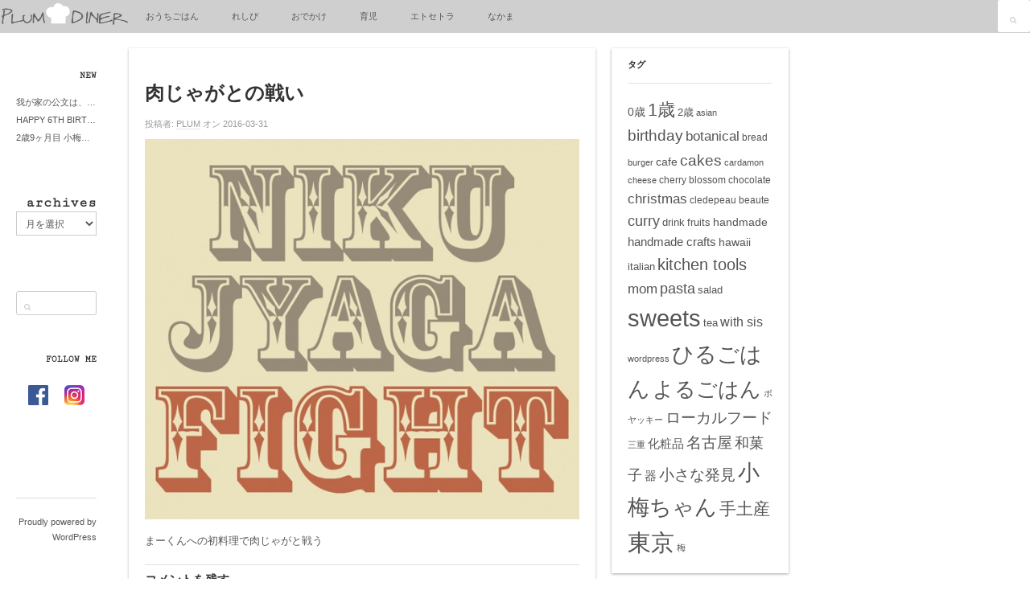

--- FILE ---
content_type: text/html; charset=UTF-8
request_url: http://plum-village.net/nikujyaga-fight/1000875_nikujyagafight/
body_size: 63840
content:
<!DOCTYPE html>
<html lang="ja">
<!--<![endif]-->
<head>
<meta charset="UTF-8" />
<meta name="viewport" content="width=device-width, initial-scale=1.0, maximum-scale=1.0, user-scalable=no" />
<meta name="HandheldFriendly" content="true" />
<meta name="apple-mobile-web-app-capable" content="YES" />
<title>肉じゃがとの戦い - PLUM DINER</title>
<link rel="profile" href="http://gmpg.org/xfn/11" />
<link rel="pingback" href="http://plum-village.net/wp/xmlrpc.php" />

	  <meta name='robots' content='index, follow, max-image-preview:large, max-snippet:-1, max-video-preview:-1' />
	<style>img:is([sizes="auto" i], [sizes^="auto," i]) { contain-intrinsic-size: 3000px 1500px }</style>
	
	<!-- This site is optimized with the Yoast SEO plugin v24.9 - https://yoast.com/wordpress/plugins/seo/ -->
	<link rel="canonical" href="http://plum-village.net/nikujyaga-fight/1000875_nikujyagafight/" />
	<meta property="og:locale" content="ja_JP" />
	<meta property="og:type" content="article" />
	<meta property="og:title" content="肉じゃがとの戦い - PLUM DINER" />
	<meta property="og:description" content="まーくんへの初料理で肉じゃがと戦う" />
	<meta property="og:url" content="http://plum-village.net/nikujyaga-fight/1000875_nikujyagafight/" />
	<meta property="og:site_name" content="PLUM DINER" />
	<meta property="article:publisher" content="https://www.facebook.com/plumvillage2015/" />
	<meta property="article:modified_time" content="2016-03-31T13:02:22+00:00" />
	<meta property="og:image" content="http://plum-village.net/nikujyaga-fight/1000875_nikujyagafight" />
	<meta property="og:image:width" content="1000" />
	<meta property="og:image:height" content="875" />
	<meta property="og:image:type" content="image/jpeg" />
	<meta name="twitter:card" content="summary_large_image" />
	<meta name="twitter:site" content="@plumvillage2015" />
	<script type="application/ld+json" class="yoast-schema-graph">{"@context":"https://schema.org","@graph":[{"@type":"WebPage","@id":"http://plum-village.net/nikujyaga-fight/1000875_nikujyagafight/","url":"http://plum-village.net/nikujyaga-fight/1000875_nikujyagafight/","name":"肉じゃがとの戦い - PLUM DINER","isPartOf":{"@id":"http://plum-village.net/#website"},"primaryImageOfPage":{"@id":"http://plum-village.net/nikujyaga-fight/1000875_nikujyagafight/#primaryimage"},"image":{"@id":"http://plum-village.net/nikujyaga-fight/1000875_nikujyagafight/#primaryimage"},"thumbnailUrl":"http://plum-village.net/wp/wp-content/uploads/2016/03/1000875_NIKUJYAGAFIGHT.jpg","datePublished":"2016-03-31T13:01:06+00:00","dateModified":"2016-03-31T13:02:22+00:00","breadcrumb":{"@id":"http://plum-village.net/nikujyaga-fight/1000875_nikujyagafight/#breadcrumb"},"inLanguage":"ja","potentialAction":[{"@type":"ReadAction","target":["http://plum-village.net/nikujyaga-fight/1000875_nikujyagafight/"]}]},{"@type":"ImageObject","inLanguage":"ja","@id":"http://plum-village.net/nikujyaga-fight/1000875_nikujyagafight/#primaryimage","url":"http://plum-village.net/wp/wp-content/uploads/2016/03/1000875_NIKUJYAGAFIGHT.jpg","contentUrl":"http://plum-village.net/wp/wp-content/uploads/2016/03/1000875_NIKUJYAGAFIGHT.jpg","width":1000,"height":875,"caption":"肉じゃがとの戦い"},{"@type":"BreadcrumbList","@id":"http://plum-village.net/nikujyaga-fight/1000875_nikujyagafight/#breadcrumb","itemListElement":[{"@type":"ListItem","position":1,"name":"ホーム","item":"http://plum-village.net/"},{"@type":"ListItem","position":2,"name":"まーくんへの初料理&#8221;肉じゃがとの戦い&#8221;","item":"http://plum-village.net/nikujyaga-fight/"},{"@type":"ListItem","position":3,"name":"肉じゃがとの戦い"}]},{"@type":"WebSite","@id":"http://plum-village.net/#website","url":"http://plum-village.net/","name":"PLUM DINER","description":"梅子の清閑な暮らし","publisher":{"@id":"http://plum-village.net/#/schema/person/3041966e3af962673e8ed08fe52a72f9"},"potentialAction":[{"@type":"SearchAction","target":{"@type":"EntryPoint","urlTemplate":"http://plum-village.net/?s={search_term_string}"},"query-input":{"@type":"PropertyValueSpecification","valueRequired":true,"valueName":"search_term_string"}}],"inLanguage":"ja"},{"@type":["Person","Organization"],"@id":"http://plum-village.net/#/schema/person/3041966e3af962673e8ed08fe52a72f9","name":"PLUM","image":{"@type":"ImageObject","inLanguage":"ja","@id":"http://plum-village.net/#/schema/person/image/","url":"https://i0.wp.com/plum-village.net/wp/wp-content/uploads/2022/04/plumdiner_logo.jpg?fit=1500%2C1000","contentUrl":"https://i0.wp.com/plum-village.net/wp/wp-content/uploads/2022/04/plumdiner_logo.jpg?fit=1500%2C1000","width":1500,"height":1000,"caption":"PLUM"},"logo":{"@id":"http://plum-village.net/#/schema/person/image/"},"description":"★シェフまーくんと弟子入り梅子のノホホン修行録★","sameAs":["https://www.facebook.com/plumvillage2015/","https://x.com/plumvillage2015"]}]}</script>
	<!-- / Yoast SEO plugin. -->


<link rel='dns-prefetch' href='//cdnjs.cloudflare.com' />
<link rel='dns-prefetch' href='//www.googletagmanager.com' />
<link rel='dns-prefetch' href='//pagead2.googlesyndication.com' />
<link rel="alternate" type="application/rss+xml" title="PLUM DINER &raquo; フィード" href="http://plum-village.net/feed/" />
<link rel="alternate" type="application/rss+xml" title="PLUM DINER &raquo; コメントフィード" href="http://plum-village.net/comments/feed/" />
<link rel="alternate" type="application/rss+xml" title="PLUM DINER &raquo; 肉じゃがとの戦い のコメントのフィード" href="http://plum-village.net/nikujyaga-fight/1000875_nikujyagafight/feed/" />
<script type="text/javascript">
/* <![CDATA[ */
window._wpemojiSettings = {"baseUrl":"https:\/\/s.w.org\/images\/core\/emoji\/16.0.1\/72x72\/","ext":".png","svgUrl":"https:\/\/s.w.org\/images\/core\/emoji\/16.0.1\/svg\/","svgExt":".svg","source":{"concatemoji":"http:\/\/plum-village.net\/wp\/wp-includes\/js\/wp-emoji-release.min.js?ver=6.8.3"}};
/*! This file is auto-generated */
!function(s,n){var o,i,e;function c(e){try{var t={supportTests:e,timestamp:(new Date).valueOf()};sessionStorage.setItem(o,JSON.stringify(t))}catch(e){}}function p(e,t,n){e.clearRect(0,0,e.canvas.width,e.canvas.height),e.fillText(t,0,0);var t=new Uint32Array(e.getImageData(0,0,e.canvas.width,e.canvas.height).data),a=(e.clearRect(0,0,e.canvas.width,e.canvas.height),e.fillText(n,0,0),new Uint32Array(e.getImageData(0,0,e.canvas.width,e.canvas.height).data));return t.every(function(e,t){return e===a[t]})}function u(e,t){e.clearRect(0,0,e.canvas.width,e.canvas.height),e.fillText(t,0,0);for(var n=e.getImageData(16,16,1,1),a=0;a<n.data.length;a++)if(0!==n.data[a])return!1;return!0}function f(e,t,n,a){switch(t){case"flag":return n(e,"\ud83c\udff3\ufe0f\u200d\u26a7\ufe0f","\ud83c\udff3\ufe0f\u200b\u26a7\ufe0f")?!1:!n(e,"\ud83c\udde8\ud83c\uddf6","\ud83c\udde8\u200b\ud83c\uddf6")&&!n(e,"\ud83c\udff4\udb40\udc67\udb40\udc62\udb40\udc65\udb40\udc6e\udb40\udc67\udb40\udc7f","\ud83c\udff4\u200b\udb40\udc67\u200b\udb40\udc62\u200b\udb40\udc65\u200b\udb40\udc6e\u200b\udb40\udc67\u200b\udb40\udc7f");case"emoji":return!a(e,"\ud83e\udedf")}return!1}function g(e,t,n,a){var r="undefined"!=typeof WorkerGlobalScope&&self instanceof WorkerGlobalScope?new OffscreenCanvas(300,150):s.createElement("canvas"),o=r.getContext("2d",{willReadFrequently:!0}),i=(o.textBaseline="top",o.font="600 32px Arial",{});return e.forEach(function(e){i[e]=t(o,e,n,a)}),i}function t(e){var t=s.createElement("script");t.src=e,t.defer=!0,s.head.appendChild(t)}"undefined"!=typeof Promise&&(o="wpEmojiSettingsSupports",i=["flag","emoji"],n.supports={everything:!0,everythingExceptFlag:!0},e=new Promise(function(e){s.addEventListener("DOMContentLoaded",e,{once:!0})}),new Promise(function(t){var n=function(){try{var e=JSON.parse(sessionStorage.getItem(o));if("object"==typeof e&&"number"==typeof e.timestamp&&(new Date).valueOf()<e.timestamp+604800&&"object"==typeof e.supportTests)return e.supportTests}catch(e){}return null}();if(!n){if("undefined"!=typeof Worker&&"undefined"!=typeof OffscreenCanvas&&"undefined"!=typeof URL&&URL.createObjectURL&&"undefined"!=typeof Blob)try{var e="postMessage("+g.toString()+"("+[JSON.stringify(i),f.toString(),p.toString(),u.toString()].join(",")+"));",a=new Blob([e],{type:"text/javascript"}),r=new Worker(URL.createObjectURL(a),{name:"wpTestEmojiSupports"});return void(r.onmessage=function(e){c(n=e.data),r.terminate(),t(n)})}catch(e){}c(n=g(i,f,p,u))}t(n)}).then(function(e){for(var t in e)n.supports[t]=e[t],n.supports.everything=n.supports.everything&&n.supports[t],"flag"!==t&&(n.supports.everythingExceptFlag=n.supports.everythingExceptFlag&&n.supports[t]);n.supports.everythingExceptFlag=n.supports.everythingExceptFlag&&!n.supports.flag,n.DOMReady=!1,n.readyCallback=function(){n.DOMReady=!0}}).then(function(){return e}).then(function(){var e;n.supports.everything||(n.readyCallback(),(e=n.source||{}).concatemoji?t(e.concatemoji):e.wpemoji&&e.twemoji&&(t(e.twemoji),t(e.wpemoji)))}))}((window,document),window._wpemojiSettings);
/* ]]> */
</script>
<link rel='stylesheet' id='dws_bootstrap-css' href='http://plum-village.net/wp/wp-content/plugins/dw-shortcodes-bootstrap/assets/css/bootstrap.css?ver=6.8.3' type='text/css' media='all' />
<link rel='stylesheet' id='dws_shortcodes-css' href='http://plum-village.net/wp/wp-content/plugins/dw-shortcodes-bootstrap/assets/css/shortcodes.css?ver=6.8.3' type='text/css' media='all' />
<style id='wp-emoji-styles-inline-css' type='text/css'>

	img.wp-smiley, img.emoji {
		display: inline !important;
		border: none !important;
		box-shadow: none !important;
		height: 1em !important;
		width: 1em !important;
		margin: 0 0.07em !important;
		vertical-align: -0.1em !important;
		background: none !important;
		padding: 0 !important;
	}
</style>
<link rel='stylesheet' id='wp-block-library-css' href='http://plum-village.net/wp/wp-includes/css/dist/block-library/style.min.css?ver=6.8.3' type='text/css' media='all' />
<style id='classic-theme-styles-inline-css' type='text/css'>
/*! This file is auto-generated */
.wp-block-button__link{color:#fff;background-color:#32373c;border-radius:9999px;box-shadow:none;text-decoration:none;padding:calc(.667em + 2px) calc(1.333em + 2px);font-size:1.125em}.wp-block-file__button{background:#32373c;color:#fff;text-decoration:none}
</style>
<style id='global-styles-inline-css' type='text/css'>
:root{--wp--preset--aspect-ratio--square: 1;--wp--preset--aspect-ratio--4-3: 4/3;--wp--preset--aspect-ratio--3-4: 3/4;--wp--preset--aspect-ratio--3-2: 3/2;--wp--preset--aspect-ratio--2-3: 2/3;--wp--preset--aspect-ratio--16-9: 16/9;--wp--preset--aspect-ratio--9-16: 9/16;--wp--preset--color--black: #000000;--wp--preset--color--cyan-bluish-gray: #abb8c3;--wp--preset--color--white: #ffffff;--wp--preset--color--pale-pink: #f78da7;--wp--preset--color--vivid-red: #cf2e2e;--wp--preset--color--luminous-vivid-orange: #ff6900;--wp--preset--color--luminous-vivid-amber: #fcb900;--wp--preset--color--light-green-cyan: #7bdcb5;--wp--preset--color--vivid-green-cyan: #00d084;--wp--preset--color--pale-cyan-blue: #8ed1fc;--wp--preset--color--vivid-cyan-blue: #0693e3;--wp--preset--color--vivid-purple: #9b51e0;--wp--preset--gradient--vivid-cyan-blue-to-vivid-purple: linear-gradient(135deg,rgba(6,147,227,1) 0%,rgb(155,81,224) 100%);--wp--preset--gradient--light-green-cyan-to-vivid-green-cyan: linear-gradient(135deg,rgb(122,220,180) 0%,rgb(0,208,130) 100%);--wp--preset--gradient--luminous-vivid-amber-to-luminous-vivid-orange: linear-gradient(135deg,rgba(252,185,0,1) 0%,rgba(255,105,0,1) 100%);--wp--preset--gradient--luminous-vivid-orange-to-vivid-red: linear-gradient(135deg,rgba(255,105,0,1) 0%,rgb(207,46,46) 100%);--wp--preset--gradient--very-light-gray-to-cyan-bluish-gray: linear-gradient(135deg,rgb(238,238,238) 0%,rgb(169,184,195) 100%);--wp--preset--gradient--cool-to-warm-spectrum: linear-gradient(135deg,rgb(74,234,220) 0%,rgb(151,120,209) 20%,rgb(207,42,186) 40%,rgb(238,44,130) 60%,rgb(251,105,98) 80%,rgb(254,248,76) 100%);--wp--preset--gradient--blush-light-purple: linear-gradient(135deg,rgb(255,206,236) 0%,rgb(152,150,240) 100%);--wp--preset--gradient--blush-bordeaux: linear-gradient(135deg,rgb(254,205,165) 0%,rgb(254,45,45) 50%,rgb(107,0,62) 100%);--wp--preset--gradient--luminous-dusk: linear-gradient(135deg,rgb(255,203,112) 0%,rgb(199,81,192) 50%,rgb(65,88,208) 100%);--wp--preset--gradient--pale-ocean: linear-gradient(135deg,rgb(255,245,203) 0%,rgb(182,227,212) 50%,rgb(51,167,181) 100%);--wp--preset--gradient--electric-grass: linear-gradient(135deg,rgb(202,248,128) 0%,rgb(113,206,126) 100%);--wp--preset--gradient--midnight: linear-gradient(135deg,rgb(2,3,129) 0%,rgb(40,116,252) 100%);--wp--preset--font-size--small: 13px;--wp--preset--font-size--medium: 20px;--wp--preset--font-size--large: 36px;--wp--preset--font-size--x-large: 42px;--wp--preset--spacing--20: 0.44rem;--wp--preset--spacing--30: 0.67rem;--wp--preset--spacing--40: 1rem;--wp--preset--spacing--50: 1.5rem;--wp--preset--spacing--60: 2.25rem;--wp--preset--spacing--70: 3.38rem;--wp--preset--spacing--80: 5.06rem;--wp--preset--shadow--natural: 6px 6px 9px rgba(0, 0, 0, 0.2);--wp--preset--shadow--deep: 12px 12px 50px rgba(0, 0, 0, 0.4);--wp--preset--shadow--sharp: 6px 6px 0px rgba(0, 0, 0, 0.2);--wp--preset--shadow--outlined: 6px 6px 0px -3px rgba(255, 255, 255, 1), 6px 6px rgba(0, 0, 0, 1);--wp--preset--shadow--crisp: 6px 6px 0px rgba(0, 0, 0, 1);}:where(.is-layout-flex){gap: 0.5em;}:where(.is-layout-grid){gap: 0.5em;}body .is-layout-flex{display: flex;}.is-layout-flex{flex-wrap: wrap;align-items: center;}.is-layout-flex > :is(*, div){margin: 0;}body .is-layout-grid{display: grid;}.is-layout-grid > :is(*, div){margin: 0;}:where(.wp-block-columns.is-layout-flex){gap: 2em;}:where(.wp-block-columns.is-layout-grid){gap: 2em;}:where(.wp-block-post-template.is-layout-flex){gap: 1.25em;}:where(.wp-block-post-template.is-layout-grid){gap: 1.25em;}.has-black-color{color: var(--wp--preset--color--black) !important;}.has-cyan-bluish-gray-color{color: var(--wp--preset--color--cyan-bluish-gray) !important;}.has-white-color{color: var(--wp--preset--color--white) !important;}.has-pale-pink-color{color: var(--wp--preset--color--pale-pink) !important;}.has-vivid-red-color{color: var(--wp--preset--color--vivid-red) !important;}.has-luminous-vivid-orange-color{color: var(--wp--preset--color--luminous-vivid-orange) !important;}.has-luminous-vivid-amber-color{color: var(--wp--preset--color--luminous-vivid-amber) !important;}.has-light-green-cyan-color{color: var(--wp--preset--color--light-green-cyan) !important;}.has-vivid-green-cyan-color{color: var(--wp--preset--color--vivid-green-cyan) !important;}.has-pale-cyan-blue-color{color: var(--wp--preset--color--pale-cyan-blue) !important;}.has-vivid-cyan-blue-color{color: var(--wp--preset--color--vivid-cyan-blue) !important;}.has-vivid-purple-color{color: var(--wp--preset--color--vivid-purple) !important;}.has-black-background-color{background-color: var(--wp--preset--color--black) !important;}.has-cyan-bluish-gray-background-color{background-color: var(--wp--preset--color--cyan-bluish-gray) !important;}.has-white-background-color{background-color: var(--wp--preset--color--white) !important;}.has-pale-pink-background-color{background-color: var(--wp--preset--color--pale-pink) !important;}.has-vivid-red-background-color{background-color: var(--wp--preset--color--vivid-red) !important;}.has-luminous-vivid-orange-background-color{background-color: var(--wp--preset--color--luminous-vivid-orange) !important;}.has-luminous-vivid-amber-background-color{background-color: var(--wp--preset--color--luminous-vivid-amber) !important;}.has-light-green-cyan-background-color{background-color: var(--wp--preset--color--light-green-cyan) !important;}.has-vivid-green-cyan-background-color{background-color: var(--wp--preset--color--vivid-green-cyan) !important;}.has-pale-cyan-blue-background-color{background-color: var(--wp--preset--color--pale-cyan-blue) !important;}.has-vivid-cyan-blue-background-color{background-color: var(--wp--preset--color--vivid-cyan-blue) !important;}.has-vivid-purple-background-color{background-color: var(--wp--preset--color--vivid-purple) !important;}.has-black-border-color{border-color: var(--wp--preset--color--black) !important;}.has-cyan-bluish-gray-border-color{border-color: var(--wp--preset--color--cyan-bluish-gray) !important;}.has-white-border-color{border-color: var(--wp--preset--color--white) !important;}.has-pale-pink-border-color{border-color: var(--wp--preset--color--pale-pink) !important;}.has-vivid-red-border-color{border-color: var(--wp--preset--color--vivid-red) !important;}.has-luminous-vivid-orange-border-color{border-color: var(--wp--preset--color--luminous-vivid-orange) !important;}.has-luminous-vivid-amber-border-color{border-color: var(--wp--preset--color--luminous-vivid-amber) !important;}.has-light-green-cyan-border-color{border-color: var(--wp--preset--color--light-green-cyan) !important;}.has-vivid-green-cyan-border-color{border-color: var(--wp--preset--color--vivid-green-cyan) !important;}.has-pale-cyan-blue-border-color{border-color: var(--wp--preset--color--pale-cyan-blue) !important;}.has-vivid-cyan-blue-border-color{border-color: var(--wp--preset--color--vivid-cyan-blue) !important;}.has-vivid-purple-border-color{border-color: var(--wp--preset--color--vivid-purple) !important;}.has-vivid-cyan-blue-to-vivid-purple-gradient-background{background: var(--wp--preset--gradient--vivid-cyan-blue-to-vivid-purple) !important;}.has-light-green-cyan-to-vivid-green-cyan-gradient-background{background: var(--wp--preset--gradient--light-green-cyan-to-vivid-green-cyan) !important;}.has-luminous-vivid-amber-to-luminous-vivid-orange-gradient-background{background: var(--wp--preset--gradient--luminous-vivid-amber-to-luminous-vivid-orange) !important;}.has-luminous-vivid-orange-to-vivid-red-gradient-background{background: var(--wp--preset--gradient--luminous-vivid-orange-to-vivid-red) !important;}.has-very-light-gray-to-cyan-bluish-gray-gradient-background{background: var(--wp--preset--gradient--very-light-gray-to-cyan-bluish-gray) !important;}.has-cool-to-warm-spectrum-gradient-background{background: var(--wp--preset--gradient--cool-to-warm-spectrum) !important;}.has-blush-light-purple-gradient-background{background: var(--wp--preset--gradient--blush-light-purple) !important;}.has-blush-bordeaux-gradient-background{background: var(--wp--preset--gradient--blush-bordeaux) !important;}.has-luminous-dusk-gradient-background{background: var(--wp--preset--gradient--luminous-dusk) !important;}.has-pale-ocean-gradient-background{background: var(--wp--preset--gradient--pale-ocean) !important;}.has-electric-grass-gradient-background{background: var(--wp--preset--gradient--electric-grass) !important;}.has-midnight-gradient-background{background: var(--wp--preset--gradient--midnight) !important;}.has-small-font-size{font-size: var(--wp--preset--font-size--small) !important;}.has-medium-font-size{font-size: var(--wp--preset--font-size--medium) !important;}.has-large-font-size{font-size: var(--wp--preset--font-size--large) !important;}.has-x-large-font-size{font-size: var(--wp--preset--font-size--x-large) !important;}
:where(.wp-block-post-template.is-layout-flex){gap: 1.25em;}:where(.wp-block-post-template.is-layout-grid){gap: 1.25em;}
:where(.wp-block-columns.is-layout-flex){gap: 2em;}:where(.wp-block-columns.is-layout-grid){gap: 2em;}
:root :where(.wp-block-pullquote){font-size: 1.5em;line-height: 1.6;}
</style>
<link rel='stylesheet' id='wp-lightbox-2.min.css-css' href='http://plum-village.net/wp/wp-content/plugins/wp-lightbox-2/styles/lightbox.min.css?ver=1.3.4' type='text/css' media='all' />
<link rel='stylesheet' id='dw-wallpress-qa-css' href='http://plum-village.net/wp/wp-content/themes/dw-wallpin/dwqa-templates/style.css?ver=6.8.3' type='text/css' media='all' />
<link rel='stylesheet' id='wallpress_style_main-css' href='http://plum-village.net/wp/wp-content/themes/dw-wallpress/assets/css/template.css?ver=6.8.3' type='text/css' media='all' />
<link rel='stylesheet' id='wallpress_style_responsive-css' href='http://plum-village.net/wp/wp-content/themes/dw-wallpress/assets/css/responsive.css?ver=6.8.3' type='text/css' media='all' />
<link rel='stylesheet' id='wallpress_style_font_awesome-css' href='http://plum-village.net/wp/wp-content/themes/dw-wallpress/inc/font-awesome/css/font-awesome.min.css?ver=6.8.3' type='text/css' media='all' />
<link rel='stylesheet' id='wallpress_style-css' href='http://plum-village.net/wp/wp-content/themes/dw-wallpin/style.css?ver=6.8.3' type='text/css' media='all' />
<style id='akismet-widget-style-inline-css' type='text/css'>

			.a-stats {
				--akismet-color-mid-green: #357b49;
				--akismet-color-white: #fff;
				--akismet-color-light-grey: #f6f7f7;

				max-width: 350px;
				width: auto;
			}

			.a-stats * {
				all: unset;
				box-sizing: border-box;
			}

			.a-stats strong {
				font-weight: 600;
			}

			.a-stats a.a-stats__link,
			.a-stats a.a-stats__link:visited,
			.a-stats a.a-stats__link:active {
				background: var(--akismet-color-mid-green);
				border: none;
				box-shadow: none;
				border-radius: 8px;
				color: var(--akismet-color-white);
				cursor: pointer;
				display: block;
				font-family: -apple-system, BlinkMacSystemFont, 'Segoe UI', 'Roboto', 'Oxygen-Sans', 'Ubuntu', 'Cantarell', 'Helvetica Neue', sans-serif;
				font-weight: 500;
				padding: 12px;
				text-align: center;
				text-decoration: none;
				transition: all 0.2s ease;
			}

			/* Extra specificity to deal with TwentyTwentyOne focus style */
			.widget .a-stats a.a-stats__link:focus {
				background: var(--akismet-color-mid-green);
				color: var(--akismet-color-white);
				text-decoration: none;
			}

			.a-stats a.a-stats__link:hover {
				filter: brightness(110%);
				box-shadow: 0 4px 12px rgba(0, 0, 0, 0.06), 0 0 2px rgba(0, 0, 0, 0.16);
			}

			.a-stats .count {
				color: var(--akismet-color-white);
				display: block;
				font-size: 1.5em;
				line-height: 1.4;
				padding: 0 13px;
				white-space: nowrap;
			}
		
</style>
<script type="text/javascript" src="http://plum-village.net/wp/wp-includes/js/jquery/jquery.min.js?ver=3.7.1" id="jquery-core-js"></script>
<script type="text/javascript" src="http://plum-village.net/wp/wp-includes/js/jquery/jquery-migrate.min.js?ver=3.4.1" id="jquery-migrate-js"></script>
<script type="text/javascript" src="http://plum-village.net/wp/wp-content/plugins/dw-shortcodes-bootstrap/assets/js/bootstrap.js?ver=6.8.3" id="dws_bootstrap-js"></script>
<script type="text/javascript" src="http://plum-village.net/wp/wp-content/themes/dw-wallpress/assets/js/jquery.masonry.min.js?ver=6.8.3" id="wallpress_jquery_masonry-js"></script>
<script type="text/javascript" src="http://plum-village.net/wp/wp-content/themes/dw-wallpress/assets/js/jquery.infinitescroll.min.js?ver=6.8.3" id="wallpress_jquery_infinite-js"></script>
<script type="text/javascript" src="http://plum-village.net/wp/wp-content/themes/dw-wallpress/assets/js/jquery.custom.js?ver=6.8.3" id="wallpress_jquery_custom-js"></script>
<script type="text/javascript" src="http://plum-village.net/wp/wp-content/themes/dw-wallpress/assets/js/jquery.jcarousel.min.js?ver=6.8.3" id="wallpress_jquery_jcarousel-js"></script>
<script type="text/javascript" src="http://plum-village.net/wp/wp-content/themes/dw-wallpress/assets/js/jquery.jplayer.min.js?ver=6.8.3" id="wallpress_jquery_jplayer-js"></script>
<script type="text/javascript" src="http://plum-village.net/wp/wp-content/themes/dw-wallpress/assets/js/iscroll.js?ver=6.8.3" id="wallpress_jquery_iscroll-js"></script>
<script type="text/javascript" src="http://plum-village.net/wp/wp-content/themes/dw-wallpress/assets/js/jquery.mousewheel.js?ver=6.8.3" id="wallpress_jquery_wheel-js"></script>
<script type="text/javascript" src="//cdnjs.cloudflare.com/ajax/libs/jquery-easing/1.4.1/jquery.easing.min.js?ver=6.8.3" id="jquery-easing-js"></script>
<link rel="https://api.w.org/" href="http://plum-village.net/wp-json/" /><link rel="alternate" title="JSON" type="application/json" href="http://plum-village.net/wp-json/wp/v2/media/348" /><link rel="EditURI" type="application/rsd+xml" title="RSD" href="http://plum-village.net/wp/xmlrpc.php?rsd" />
<meta name="generator" content="WordPress 6.8.3" />
<link rel='shortlink' href='http://plum-village.net/?p=348' />
<link rel="alternate" title="oEmbed (JSON)" type="application/json+oembed" href="http://plum-village.net/wp-json/oembed/1.0/embed?url=http%3A%2F%2Fplum-village.net%2Fnikujyaga-fight%2F1000875_nikujyagafight%2F" />
<link rel="alternate" title="oEmbed (XML)" type="text/xml+oembed" href="http://plum-village.net/wp-json/oembed/1.0/embed?url=http%3A%2F%2Fplum-village.net%2Fnikujyaga-fight%2F1000875_nikujyagafight%2F&#038;format=xml" />
<meta name="generator" content="Site Kit by Google 1.151.0" /><link type="image/x-icon" href="http://plum-village.net/wp/wp-content/uploads/2016/02/P-32-32.png" rel="shortcut icon">    <style type="text/css" id="wall_color" media="screen">

    /* Common 
    ----------------------*/
    button,
    input[type=button],
    input[type=submit],
    .button,
    .button-alt {
        border-color: #6b6b6b;
        background: #999999;
        background: -moz-linear-gradient(top,#999999 0,#737373 100%);
        background: -webkit-gradient(linear,left top,left bottom,color-stop(0%,#999999),color-stop(100%,#737373));
        background: -webkit-linear-gradient(top,#999999 0,#737373 100%);
        background: -o-linear-gradient(top,#999999 0,#737373 100%);
        background: -ms-linear-gradient(top,#999999 0,#737373 100%);
        background: linear-gradient(to bottom,#999999 0,#737373 100%);
        filter: progid:DXImageTransform.Microsoft.gradient( startColorstr='#999999', endColorstr='#737373',GradientType=0 );
    }

    button:hover,
    input[type=button]:hover,
    input[type=submit]:hover,
    .button:hover,
    .button-alt:hover {
        background: #8a8a8a;
    }

    button:active,
    input[type=button]:active,
    input[type=submit]:active,
    .button:active,
    .button-alt:active,
    button:focus,
    input[type=button]:focus,
    input[type=submit]:focus,
    .button:focus,
    .button-alt:focus {
        background: #737373;
        background: -moz-linear-gradient(top,#737373 0,#999999 100%);
        background: -webkit-gradient(linear,left top,left bottom,color-stop(0%,#737373),color-stop(100%,#999999));
        background: -webkit-linear-gradient(top,#737373 0,#999999 100%);
        background: -o-linear-gradient(top,#737373 0,#999999 100%);
        background: -ms-linear-gradient(top,#737373 0,#999999 100%);
        background: linear-gradient(to bottom,#737373 0,#999999 100%);
        filter: progid:DXImageTransform.Microsoft.gradient( startColorstr='#737373', endColorstr='#999999',GradientType=0 );
    }
    
    #header #navigation li.hilite > a:after,

    .format-image.has-thumbnail:hover .image-btn {
        background-color: #999999;
    }

    /*Post*/
    .post-main:before {
        background-color: #999999;
    }

    /* Widgets */
    .widget.wallpress-photo li:hover img {
        background-color: #999999;
        border-color: #999999;
    }

    /* Jigoshop */
    #customer_details h3,
    #order_review .shop_table strong,
    #jigo_minicart .minicart:hover,
    #jigo_minicart:hover .minicart,
    .jigoshop-myaccount .item-content h2,
    .jigoshop-myaccount .item-content h3,
    .jigoshop.page .item-content > p:first-child,

    .jigoshop .price {
        color: #999999;
    }

    /* Q&A*/
    .single-dwqa-question .dwqa-container .dwqa-sidebar a:hover {
        color: #999999;
    }

    /* WallPress
    ----------------------*/
        
    /* WallDark
    ----------------------*/
    
    /* WallPin
    ----------------------*/    
        a:hover, a:active, a:focus,

    #branding a,

    .item:hover .item-title a {
        color: #999999;
    }
    
        
    /* WallChristmas
    ----------------------*/
    

    </style>
            <style type="text/css" id="heading_font" media="screen">
        @font-face {
            font-family: "Cutive Mono";
            src: url('http://themes.googleusercontent.com/static/fonts/cutivemono/v1/ncWQtFVKcSs8OW798v30k6CWcynf_cDxXwCLxiixG1c.ttf');
        } 
        h1,h2,h3,h4,h5,h6,
        .page-title,
        .small-header .page-title,
        #headline h2,
        #branding a,
        #sidebar-secondary .widget-title,
                #sidebar .widget-title {
            font-family: "Cutive Mono";
        }
        </style>
    
<!-- Site Kit が追加した Google AdSense メタタグ -->
<meta name="google-adsense-platform-account" content="ca-host-pub-2644536267352236">
<meta name="google-adsense-platform-domain" content="sitekit.withgoogle.com">
<!-- Site Kit が追加した End Google AdSense メタタグ -->

<!-- Google AdSense スニペット (Site Kit が追加) -->
<script type="text/javascript" async="async" src="https://pagead2.googlesyndication.com/pagead/js/adsbygoogle.js?client=ca-pub-6883154712490767&amp;host=ca-host-pub-2644536267352236" crossorigin="anonymous"></script>

<!-- (ここまで) Google AdSense スニペット (Site Kit が追加) -->
<link rel="icon" href="http://plum-village.net/wp/wp-content/uploads/2016/02/cropped-siteicon700700-32x32.png" sizes="32x32" />
<link rel="icon" href="http://plum-village.net/wp/wp-content/uploads/2016/02/cropped-siteicon700700-192x192.png" sizes="192x192" />
<link rel="apple-touch-icon" href="http://plum-village.net/wp/wp-content/uploads/2016/02/cropped-siteicon700700-180x180.png" />
<meta name="msapplication-TileImage" content="http://plum-village.net/wp/wp-content/uploads/2016/02/cropped-siteicon700700-270x270.png" />

<script async src="//pagead2.googlesyndication.com/pagead/js/adsbygoogle.js"></script>
<script>
  (adsbygoogle = window.adsbygoogle || []).push({
    google_ad_client: "ca-pub-6883154712490767",
    enable_page_level_ads: true
  });
</script>
	
</head>

<body class="attachment wp-singular attachment-template-default single single-attachment postid-348 attachmentid-348 attachment-jpeg wp-theme-dw-wallpress wp-child-theme-dw-wallpin chrome  attachment-1000875_nikujyagafight">
<div id="header" class="main">
	<div id="header-inner" class="clearfix">
		<div id="branding"><h1 id="site-title" class="site-title display-logo"><a href="http://plum-village.net/" title="PLUM DINER" rel="home"><img alt="PLUM DINER" src="http://plum-village.net/wp/wp-content/uploads/2016/02/logo.png" /></a></h1></div><h2 id="site-description" class="sr-only">梅子の清閑な暮らし</h2>		<div id="navigation">
			<div class="menu-inner">
				<ul id="menu-%e3%83%a1%e3%83%8b%e3%83%a5%e3%83%bc-1" class="menu"><li id="menu-item-211" class="menu-item menu-item-type-taxonomy menu-item-object-category menu-item-has-children menu-item-211"><a href="http://plum-village.net/categories/family_meals/">おうちごはん</a>
<ul class="sub-menu">
	<li id="menu-item-205" class="menu-item menu-item-type-taxonomy menu-item-object-category menu-item-205"><a href="http://plum-village.net/categories/family_meals/daily_meal/">日々のごはん</a></li>
	<li id="menu-item-206" class="menu-item menu-item-type-taxonomy menu-item-object-category menu-item-206"><a href="http://plum-village.net/categories/family_meals/my_meals/">私ごはん</a></li>
	<li id="menu-item-216" class="menu-item menu-item-type-taxonomy menu-item-object-category menu-item-216"><a href="http://plum-village.net/categories/family_meals/maakun_meals/">まーくんごはん</a></li>
	<li id="menu-item-490" class="menu-item menu-item-type-taxonomy menu-item-object-category menu-item-490"><a href="http://plum-village.net/categories/family_meals/mom_meals/">マサコごはん</a></li>
	<li id="menu-item-203" class="menu-item menu-item-type-taxonomy menu-item-object-category menu-item-203"><a href="http://plum-village.net/categories/family_meals/obento/">おべんとう</a></li>
	<li id="menu-item-204" class="menu-item menu-item-type-taxonomy menu-item-object-category menu-item-204"><a href="http://plum-village.net/categories/family_meals/brushup_meals/">復習ごはん</a></li>
	<li id="menu-item-214" class="menu-item menu-item-type-taxonomy menu-item-object-category menu-item-214"><a href="http://plum-village.net/categories/family_meals/sweets/">おやつ</a></li>
	<li id="menu-item-362" class="menu-item menu-item-type-taxonomy menu-item-object-category menu-item-362"><a href="http://plum-village.net/categories/family_meals/friends_meal/">ともだちごはん</a></li>
</ul>
</li>
<li id="menu-item-199" class="menu-item menu-item-type-taxonomy menu-item-object-category menu-item-has-children menu-item-199"><a href="http://plum-village.net/categories/recipes/">れしぴ</a>
<ul class="sub-menu">
	<li id="menu-item-912" class="menu-item menu-item-type-taxonomy menu-item-object-category menu-item-912"><a href="http://plum-village.net/categories/recipes/recipes_umeko/">梅子れしぴ</a></li>
	<li id="menu-item-201" class="menu-item menu-item-type-taxonomy menu-item-object-category menu-item-201"><a href="http://plum-village.net/categories/recipes/brushup_cooking/">復習れしぴ</a></li>
	<li id="menu-item-200" class="menu-item menu-item-type-taxonomy menu-item-object-category menu-item-200"><a href="http://plum-village.net/categories/recipes/recipes_maakun/">プロのれしぴ</a></li>
</ul>
</li>
<li id="menu-item-193" class="menu-item menu-item-type-taxonomy menu-item-object-category menu-item-has-children menu-item-193"><a href="http://plum-village.net/categories/outing/">おでかけ</a>
<ul class="sub-menu">
	<li id="menu-item-195" class="menu-item menu-item-type-taxonomy menu-item-object-category menu-item-195"><a href="http://plum-village.net/categories/outing/trip/">行楽</a></li>
	<li id="menu-item-194" class="menu-item menu-item-type-taxonomy menu-item-object-category menu-item-194"><a href="http://plum-village.net/categories/outing/eating_out/">外食</a></li>
	<li id="menu-item-320" class="menu-item menu-item-type-taxonomy menu-item-object-category menu-item-320"><a href="http://plum-village.net/categories/outing/lessons/">レッスン</a></li>
	<li id="menu-item-328" class="menu-item menu-item-type-taxonomy menu-item-object-category menu-item-328"><a href="http://plum-village.net/categories/outing/outing-etc/">他イロイロ</a></li>
</ul>
</li>
<li id="menu-item-5394" class="menu-item menu-item-type-taxonomy menu-item-object-category menu-item-has-children menu-item-5394"><a href="http://plum-village.net/categories/childcare/">育児</a>
<ul class="sub-menu">
	<li id="menu-item-5400" class="menu-item menu-item-type-taxonomy menu-item-object-category menu-item-5400"><a href="http://plum-village.net/categories/childcare/growth/">成長録</a></li>
	<li id="menu-item-5395" class="menu-item menu-item-type-taxonomy menu-item-object-category menu-item-5395"><a href="http://plum-village.net/categories/childcare/events/">出来事</a></li>
	<li id="menu-item-5677" class="menu-item menu-item-type-taxonomy menu-item-object-category menu-item-5677"><a href="http://plum-village.net/categories/childcare/lessons-childcare/">習い事</a></li>
	<li id="menu-item-5475" class="menu-item menu-item-type-taxonomy menu-item-object-category menu-item-5475"><a href="http://plum-village.net/categories/etc/handmadecrafts/">手作りのこと</a></li>
	<li id="menu-item-5397" class="menu-item menu-item-type-taxonomy menu-item-object-category menu-item-5397"><a href="http://plum-village.net/categories/childcare/meals/">食べ物のこと</a></li>
	<li id="menu-item-5396" class="menu-item menu-item-type-taxonomy menu-item-object-category menu-item-5396"><a href="http://plum-village.net/categories/childcare/products_childcare/">物のこと</a></li>
	<li id="menu-item-5421" class="menu-item menu-item-type-taxonomy menu-item-object-category menu-item-5421"><a href="http://plum-village.net/categories/childcare/clothes-childcare/">衣類のこと</a></li>
</ul>
</li>
<li id="menu-item-192" class="menu-item menu-item-type-taxonomy menu-item-object-category menu-item-has-children menu-item-192"><a href="http://plum-village.net/categories/etc/">エトセトラ</a>
<ul class="sub-menu">
	<li id="menu-item-217" class="menu-item menu-item-type-taxonomy menu-item-object-category menu-item-217"><a href="http://plum-village.net/categories/etc/foods/">食べ物のこと</a></li>
	<li id="menu-item-2396" class="menu-item menu-item-type-taxonomy menu-item-object-category menu-item-2396"><a href="http://plum-village.net/categories/etc/about_sweets/">お菓子のこと</a></li>
	<li id="menu-item-317" class="menu-item menu-item-type-taxonomy menu-item-object-category menu-item-317"><a href="http://plum-village.net/categories/etc/beverage/">飲み物のこと</a></li>
	<li id="menu-item-316" class="menu-item menu-item-type-taxonomy menu-item-object-category menu-item-316"><a href="http://plum-village.net/categories/etc/wine/">ワインのこと</a></li>
	<li id="menu-item-207" class="menu-item menu-item-type-taxonomy menu-item-object-category menu-item-207"><a href="http://plum-village.net/categories/etc/beauty/">美容のこと</a></li>
	<li id="menu-item-213" class="menu-item menu-item-type-taxonomy menu-item-object-category menu-item-213"><a href="http://plum-village.net/categories/etc/products/">物のこと</a></li>
	<li id="menu-item-210" class="menu-item menu-item-type-taxonomy menu-item-object-category menu-item-210"><a href="http://plum-village.net/categories/etc/clothes/">衣類のこと</a></li>
	<li id="menu-item-4376" class="menu-item menu-item-type-taxonomy menu-item-object-category menu-item-4376"><a href="http://plum-village.net/categories/etc/botanical/">植物のこと</a></li>
	<li id="menu-item-5474" class="menu-item menu-item-type-taxonomy menu-item-object-category menu-item-5474"><a href="http://plum-village.net/categories/etc/handmadecrafts/">手作りのこと</a></li>
	<li id="menu-item-198" class="menu-item menu-item-type-taxonomy menu-item-object-category menu-item-198"><a href="http://plum-village.net/categories/etc/computers/">パソコンのこと</a></li>
</ul>
</li>
<li id="menu-item-212" class="menu-item menu-item-type-taxonomy menu-item-object-category menu-item-has-children menu-item-212"><a href="http://plum-village.net/categories/company/">なかま</a>
<ul class="sub-menu">
	<li id="menu-item-196" class="menu-item menu-item-type-taxonomy menu-item-object-category menu-item-196"><a href="http://plum-village.net/categories/company/family/">かぞく</a></li>
	<li id="menu-item-197" class="menu-item menu-item-type-taxonomy menu-item-object-category menu-item-197"><a href="http://plum-village.net/categories/company/friends/">ともだち</a></li>
</ul>
</li>
</ul>			 </div>
		</div>
			<a href="javascript:void(0);" class="sidebar-control"><i class="fa fa-columns"></i></a>
	<a href="javascript:void(0);" class="navigation-control"><i class="fa fa-bars"></i></a>
	<form method="get" id="searchform" action="http://plum-village.net/">
	<label for="s" class="assistive-text">検索</label>
	<!-- <input type="text" class="field" name="s" id="s" placeholder="" /> -->
	<input type="text" class="field" name="s" id="s" />
	<input type="submit" class="submit" name="submit" id="searchsubmit" value="検索" />
</form>
	</div>
</div>
<!-- #header -->
<div id="main">

<div id="sidebar" class="widget-area" >
	<div class="sidebar-inner">	
	
		<div id="recent-posts-2" class="widget widget_recent_entries">
		<h2 class="widget-title">new</h2>
		<ul>
											<li>
					<a href="http://plum-village.net/kumon2025/">我が家の公文は、やってよかった公文式？親もがんばる公文式？時々我が家は苦悶式？</a>
									</li>
											<li>
					<a href="http://plum-village.net/happy-6th-birthday-litte-princess/">HAPPY 6TH BIRTHDAY LITTE PRINCESS</a>
									</li>
											<li>
					<a href="http://plum-village.net/lovetoeat_pizza/">2歳9ヶ月目 小梅ちゃんピザブーム到来</a>
									</li>
					</ul>

		</div><div id="block-6" class="widget widget_block">
<div class="wp-block-group"><div class="wp-block-group__inner-container is-layout-flow wp-block-group-is-layout-flow"><div class="widget widget_archive"><h2 class="widgettitle">archives</h2>		<label class="screen-reader-text" for="archives-dropdown--1">archives</label>
		<select id="archives-dropdown--1" name="archive-dropdown">
			
			<option value="">月を選択</option>
				<option value='http://plum-village.net/2025/04/'> 2025年4月 </option>
	<option value='http://plum-village.net/2024/12/'> 2024年12月 </option>
	<option value='http://plum-village.net/2021/10/'> 2021年10月 </option>
	<option value='http://plum-village.net/2021/02/'> 2021年2月 </option>
	<option value='http://plum-village.net/2021/01/'> 2021年1月 </option>
	<option value='http://plum-village.net/2020/12/'> 2020年12月 </option>
	<option value='http://plum-village.net/2020/11/'> 2020年11月 </option>
	<option value='http://plum-village.net/2020/09/'> 2020年9月 </option>
	<option value='http://plum-village.net/2020/08/'> 2020年8月 </option>
	<option value='http://plum-village.net/2020/07/'> 2020年7月 </option>
	<option value='http://plum-village.net/2020/06/'> 2020年6月 </option>
	<option value='http://plum-village.net/2020/05/'> 2020年5月 </option>
	<option value='http://plum-village.net/2020/04/'> 2020年4月 </option>
	<option value='http://plum-village.net/2020/03/'> 2020年3月 </option>
	<option value='http://plum-village.net/2020/02/'> 2020年2月 </option>
	<option value='http://plum-village.net/2020/01/'> 2020年1月 </option>
	<option value='http://plum-village.net/2019/12/'> 2019年12月 </option>
	<option value='http://plum-village.net/2019/11/'> 2019年11月 </option>
	<option value='http://plum-village.net/2019/10/'> 2019年10月 </option>
	<option value='http://plum-village.net/2019/08/'> 2019年8月 </option>
	<option value='http://plum-village.net/2019/07/'> 2019年7月 </option>
	<option value='http://plum-village.net/2019/06/'> 2019年6月 </option>
	<option value='http://plum-village.net/2019/05/'> 2019年5月 </option>
	<option value='http://plum-village.net/2019/04/'> 2019年4月 </option>
	<option value='http://plum-village.net/2019/03/'> 2019年3月 </option>
	<option value='http://plum-village.net/2019/02/'> 2019年2月 </option>
	<option value='http://plum-village.net/2019/01/'> 2019年1月 </option>
	<option value='http://plum-village.net/2018/12/'> 2018年12月 </option>
	<option value='http://plum-village.net/2018/10/'> 2018年10月 </option>
	<option value='http://plum-village.net/2018/09/'> 2018年9月 </option>
	<option value='http://plum-village.net/2018/08/'> 2018年8月 </option>
	<option value='http://plum-village.net/2018/07/'> 2018年7月 </option>
	<option value='http://plum-village.net/2018/06/'> 2018年6月 </option>
	<option value='http://plum-village.net/2018/05/'> 2018年5月 </option>
	<option value='http://plum-village.net/2018/04/'> 2018年4月 </option>
	<option value='http://plum-village.net/2018/03/'> 2018年3月 </option>
	<option value='http://plum-village.net/2018/02/'> 2018年2月 </option>
	<option value='http://plum-village.net/2018/01/'> 2018年1月 </option>
	<option value='http://plum-village.net/2017/12/'> 2017年12月 </option>
	<option value='http://plum-village.net/2017/11/'> 2017年11月 </option>
	<option value='http://plum-village.net/2017/10/'> 2017年10月 </option>
	<option value='http://plum-village.net/2017/09/'> 2017年9月 </option>
	<option value='http://plum-village.net/2017/08/'> 2017年8月 </option>
	<option value='http://plum-village.net/2017/07/'> 2017年7月 </option>
	<option value='http://plum-village.net/2017/06/'> 2017年6月 </option>
	<option value='http://plum-village.net/2017/05/'> 2017年5月 </option>
	<option value='http://plum-village.net/2017/04/'> 2017年4月 </option>
	<option value='http://plum-village.net/2017/03/'> 2017年3月 </option>
	<option value='http://plum-village.net/2017/02/'> 2017年2月 </option>
	<option value='http://plum-village.net/2017/01/'> 2017年1月 </option>
	<option value='http://plum-village.net/2016/12/'> 2016年12月 </option>
	<option value='http://plum-village.net/2016/11/'> 2016年11月 </option>
	<option value='http://plum-village.net/2016/10/'> 2016年10月 </option>
	<option value='http://plum-village.net/2016/07/'> 2016年7月 </option>
	<option value='http://plum-village.net/2016/06/'> 2016年6月 </option>
	<option value='http://plum-village.net/2016/05/'> 2016年5月 </option>
	<option value='http://plum-village.net/2016/04/'> 2016年4月 </option>
	<option value='http://plum-village.net/2016/03/'> 2016年3月 </option>

		</select>

			<script type="text/javascript">
/* <![CDATA[ */

(function() {
	var dropdown = document.getElementById( "archives-dropdown--1" );
	function onSelectChange() {
		if ( dropdown.options[ dropdown.selectedIndex ].value !== '' ) {
			document.location.href = this.options[ this.selectedIndex ].value;
		}
	}
	dropdown.onchange = onSelectChange;
})();

/* ]]> */
</script>
</div></div></div>
</div><div id="search-2" class="widget widget_search"><h2 class="widget-title">search</h2><form method="get" id="searchform" action="http://plum-village.net/">
	<label for="s" class="assistive-text">検索</label>
	<!-- <input type="text" class="field" name="s" id="s" placeholder="" /> -->
	<input type="text" class="field" name="s" id="s" />
	<input type="submit" class="submit" name="submit" id="searchsubmit" value="検索" />
</form>
</div><div id="black-studio-tinymce-3" class="widget widget_black_studio_tinymce"><h2 class="widget-title">follow me</h2><div class="textwidget"><table style="border-style: none;">
<tr>
<td style="border-style: none;">
<a href="https://www.facebook.com/plumvillage2015/" target="_blank">
<img class="alignright" src="http://plum-village.net/wp/wp-content/uploads/2016/03/icon_fb.png" alt="FB icon" width="25" height="25" />
</a></td>
<td style="border-style: none;">
<a href="https://www.instagram.com/plum_diner/" target="_blank"><img class="alignleft" src="http://plum-village.net/wp/wp-content/uploads/2016/03/icon_instagram.png" alt="instagram icon" width="25" height="25" />
</a></td>
</tr>
</table></div></div><div id="block-4" class="widget widget_block widget_media_gallery">
<figure class="wp-block-gallery has-nested-images columns-default is-cropped wp-block-gallery-1 is-layout-flex wp-block-gallery-is-layout-flex"></figure>
</div>		<div id="copyright">
						<a href="http://wordpress.org/" title="セマンティックなパブリッシングツール">Proudly powered by WordPress</a>
		</div>
	</div>
</div><!-- #sidebar .widget-area -->
	<div id="container" class="clearfix">

		<div id="content" class="single">

				
			<div id="item-348" class="post-348 attachment type-attachment status-inherit hentry item clearfix">
	<div class="item-inner">

		
				
		<div class="item-main">
			
			<div class="item-thumbnail">
							</div>
			
			<h1 class="item-title">肉じゃがとの戦い</h1>

			<div class="item-meta meta-top clearfix">
				<span class="item-author">
					投稿者:					<a href="http://plum-village.net/author/wpmaster/" title="PLUM の投稿" rel="author">PLUM</a>				</span>
				
				<span class="item-date">
					オン					2016-03-31				</span>
			</div>

			
			<div class="item-content">
				<p class="attachment"><a href='http://plum-village.net/wp/wp-content/uploads/2016/03/1000875_NIKUJYAGAFIGHT.jpg' rel="lightbox[348]"><img fetchpriority="high" decoding="async" width="620" height="543" src="http://plum-village.net/wp/wp-content/uploads/2016/03/1000875_NIKUJYAGAFIGHT-620x543.jpg" class="attachment-medium size-medium" alt="肉じゃがとの戦い" srcset="http://plum-village.net/wp/wp-content/uploads/2016/03/1000875_NIKUJYAGAFIGHT-620x543.jpg 620w, http://plum-village.net/wp/wp-content/uploads/2016/03/1000875_NIKUJYAGAFIGHT-300x263.jpg 300w, http://plum-village.net/wp/wp-content/uploads/2016/03/1000875_NIKUJYAGAFIGHT-940x823.jpg 940w, http://plum-village.net/wp/wp-content/uploads/2016/03/1000875_NIKUJYAGAFIGHT.jpg 1000w" sizes="(max-width: 620px) 100vw, 620px" /></a></p>
<p>まーくんへの初料理で肉じゃがと戦う</p>
							</div>

			<div class="post-meta meta-bottom clear">
										
			</div>

			<div class="item-comments">
				<div id="comments">
	
	
	
		<div id="respond" class="comment-respond">
		<h3 id="reply-title" class="comment-reply-title">コメントを残す</h3><form action="http://plum-village.net/wp/wp-comments-post.php" method="post" id="commentform" class="comment-form"><p class="comment-notes"><span id="email-notes">メールアドレスが公開されることはありません。</span> <span class="required-field-message"><span class="required">※</span> が付いている欄は必須項目です</span></p><p class="comment-form-comment"><label for="comment">コメント <span class="required">※</span></label> <textarea id="comment" name="comment" cols="45" rows="8" maxlength="65525" required="required"></textarea></p><p class="comment-form-author"><label for="author">名前 <span class="required">※</span></label> <input id="author" name="author" type="text" value="" size="30" maxlength="245" autocomplete="name" required="required" /></p>
<p class="comment-form-email"><label for="email">メール <span class="required">※</span></label> <input id="email" name="email" type="text" value="" size="30" maxlength="100" aria-describedby="email-notes" autocomplete="email" required="required" /></p>
<p class="comment-form-url"><label for="url">サイト</label> <input id="url" name="url" type="text" value="" size="30" maxlength="200" autocomplete="url" /></p>
<p class="form-submit"><input name="submit" type="submit" id="submit" class="submit" value="コメントを送信" /> <input type='hidden' name='comment_post_ID' value='348' id='comment_post_ID' />
<input type='hidden' name='comment_parent' id='comment_parent' value='0' />
</p><p style="display: none;"><input type="hidden" id="akismet_comment_nonce" name="akismet_comment_nonce" value="b4ccc93a28" /></p><p style="display: none !important;" class="akismet-fields-container" data-prefix="ak_"><label>&#916;<textarea name="ak_hp_textarea" cols="45" rows="8" maxlength="100"></textarea></label><input type="hidden" id="ak_js_1" name="ak_js" value="128"/><script>document.getElementById( "ak_js_1" ).setAttribute( "value", ( new Date() ).getTime() );</script></p></form>	</div><!-- #respond -->
	<p class="akismet_comment_form_privacy_notice">This site uses Akismet to reduce spam. <a href="https://akismet.com/privacy/" target="_blank" rel="nofollow noopener">Learn how your comment data is processed.</a></p>
</div><!-- #comments -->
			</div>
		</div>
    </div>
</div>
<!-- #item-348 -->

		
		</div>
		<!-- #content -->

		<div id="sidebar-secondary" class="widget-area">
	<div class="sidebar-secondary-inner  masonry">
		<div id="tag_cloud-5" class="item widget widget_tag_cloud"><div class="widget-inner"><h2 class="widget-title">タグ</h2><div class="tagcloud"><a href="http://plum-village.net/tag/0%e6%ad%b3/" class="tag-cloud-link tag-link-356 tag-link-position-1" style="font-size: 10.745098039216pt;" aria-label="0歳 (7個の項目)">0歳</a>
<a href="http://plum-village.net/tag/1%e6%ad%b3/" class="tag-cloud-link tag-link-353 tag-link-position-2" style="font-size: 16.78431372549pt;" aria-label="1歳 (21個の項目)">1歳</a>
<a href="http://plum-village.net/tag/2%e6%ad%b3/" class="tag-cloud-link tag-link-403 tag-link-position-3" style="font-size: 10.058823529412pt;" aria-label="2歳 (6個の項目)">2歳</a>
<a href="http://plum-village.net/tag/asian/" class="tag-cloud-link tag-link-188 tag-link-position-4" style="font-size: 8pt;" aria-label="asian (4個の項目)">asian</a>
<a href="http://plum-village.net/tag/birthday/" class="tag-cloud-link tag-link-126 tag-link-position-5" style="font-size: 14.176470588235pt;" aria-label="birthday (13個の項目)">birthday</a>
<a href="http://plum-village.net/tag/botanical/" class="tag-cloud-link tag-link-258 tag-link-position-6" style="font-size: 12.666666666667pt;" aria-label="botanical (10個の項目)">botanical</a>
<a href="http://plum-village.net/tag/bread/" class="tag-cloud-link tag-link-159 tag-link-position-7" style="font-size: 9.0980392156863pt;" aria-label="bread (5個の項目)">bread</a>
<a href="http://plum-village.net/tag/burger/" class="tag-cloud-link tag-link-157 tag-link-position-8" style="font-size: 8pt;" aria-label="burger (4個の項目)">burger</a>
<a href="http://plum-village.net/tag/cafe/" class="tag-cloud-link tag-link-167 tag-link-position-9" style="font-size: 10.745098039216pt;" aria-label="cafe (7個の項目)">cafe</a>
<a href="http://plum-village.net/tag/cakes/" class="tag-cloud-link tag-link-158 tag-link-position-10" style="font-size: 14.588235294118pt;" aria-label="cakes (14個の項目)">cakes</a>
<a href="http://plum-village.net/tag/cardamon/" class="tag-cloud-link tag-link-142 tag-link-position-11" style="font-size: 8pt;" aria-label="cardamon (4個の項目)">cardamon</a>
<a href="http://plum-village.net/tag/cheese/" class="tag-cloud-link tag-link-149 tag-link-position-12" style="font-size: 8pt;" aria-label="cheese (4個の項目)">cheese</a>
<a href="http://plum-village.net/tag/cherryblossom/" class="tag-cloud-link tag-link-105 tag-link-position-13" style="font-size: 9.0980392156863pt;" aria-label="cherry blossom (5個の項目)">cherry blossom</a>
<a href="http://plum-village.net/tag/chocolate/" class="tag-cloud-link tag-link-161 tag-link-position-14" style="font-size: 9.0980392156863pt;" aria-label="chocolate (5個の項目)">chocolate</a>
<a href="http://plum-village.net/tag/christmas/" class="tag-cloud-link tag-link-129 tag-link-position-15" style="font-size: 12.666666666667pt;" aria-label="christmas (10個の項目)">christmas</a>
<a href="http://plum-village.net/tag/cledepeaubeaute/" class="tag-cloud-link tag-link-240 tag-link-position-16" style="font-size: 9.0980392156863pt;" aria-label="cledepeau beaute (5個の項目)">cledepeau beaute</a>
<a href="http://plum-village.net/tag/curry/" class="tag-cloud-link tag-link-141 tag-link-position-17" style="font-size: 13.21568627451pt;" aria-label="curry (11個の項目)">curry</a>
<a href="http://plum-village.net/tag/drink/" class="tag-cloud-link tag-link-140 tag-link-position-18" style="font-size: 10.058823529412pt;" aria-label="drink (6個の項目)">drink</a>
<a href="http://plum-village.net/tag/fruits/" class="tag-cloud-link tag-link-222 tag-link-position-19" style="font-size: 10.058823529412pt;" aria-label="fruits (6個の項目)">fruits</a>
<a href="http://plum-village.net/tag/handmade/" class="tag-cloud-link tag-link-255 tag-link-position-20" style="font-size: 10.745098039216pt;" aria-label="handmade (7個の項目)">handmade</a>
<a href="http://plum-village.net/tag/handmadecrafts/" class="tag-cloud-link tag-link-256 tag-link-position-21" style="font-size: 11.43137254902pt;" aria-label="handmade crafts (8個の項目)">handmade crafts</a>
<a href="http://plum-village.net/tag/hawaii/" class="tag-cloud-link tag-link-124 tag-link-position-22" style="font-size: 10.745098039216pt;" aria-label="hawaii (7個の項目)">hawaii</a>
<a href="http://plum-village.net/tag/italian/" class="tag-cloud-link tag-link-248 tag-link-position-23" style="font-size: 10.058823529412pt;" aria-label="italian (6個の項目)">italian</a>
<a href="http://plum-village.net/tag/kitchentools/" class="tag-cloud-link tag-link-112 tag-link-position-24" style="font-size: 15.274509803922pt;" aria-label="kitchen tools (16個の項目)">kitchen tools</a>
<a href="http://plum-village.net/tag/mom/" class="tag-cloud-link tag-link-204 tag-link-position-25" style="font-size: 12.666666666667pt;" aria-label="mom (10個の項目)">mom</a>
<a href="http://plum-village.net/tag/pasta/" class="tag-cloud-link tag-link-150 tag-link-position-26" style="font-size: 13.21568627451pt;" aria-label="pasta (11個の項目)">pasta</a>
<a href="http://plum-village.net/tag/salad/" class="tag-cloud-link tag-link-170 tag-link-position-27" style="font-size: 10.058823529412pt;" aria-label="salad (6個の項目)">salad</a>
<a href="http://plum-village.net/tag/sweets/" class="tag-cloud-link tag-link-119 tag-link-position-28" style="font-size: 22pt;" aria-label="sweets (51個の項目)">sweets</a>
<a href="http://plum-village.net/tag/tea/" class="tag-cloud-link tag-link-139 tag-link-position-29" style="font-size: 10.058823529412pt;" aria-label="tea (6個の項目)">tea</a>
<a href="http://plum-village.net/tag/withsis/" class="tag-cloud-link tag-link-193 tag-link-position-30" style="font-size: 12.117647058824pt;" aria-label="with sis (9個の項目)">with sis</a>
<a href="http://plum-village.net/tag/wordpress/" class="tag-cloud-link tag-link-114 tag-link-position-31" style="font-size: 8pt;" aria-label="wordpress (4個の項目)">wordpress</a>
<a href="http://plum-village.net/tag/lunch/" class="tag-cloud-link tag-link-67 tag-link-position-32" style="font-size: 20.352941176471pt;" aria-label="ひるごはん (39個の項目)">ひるごはん</a>
<a href="http://plum-village.net/tag/dinner/" class="tag-cloud-link tag-link-68 tag-link-position-33" style="font-size: 19.392156862745pt;" aria-label="よるごはん (33個の項目)">よるごはん</a>
<a href="http://plum-village.net/tag/%e3%83%9c%e3%83%a4%e3%83%83%e3%82%ad%e3%83%bc/" class="tag-cloud-link tag-link-109 tag-link-position-34" style="font-size: 8pt;" aria-label="ボヤッキー (4個の項目)">ボヤッキー</a>
<a href="http://plum-village.net/tag/%e3%83%ad%e3%83%bc%e3%82%ab%e3%83%ab%e3%83%95%e3%83%bc%e3%83%89/" class="tag-cloud-link tag-link-123 tag-link-position-35" style="font-size: 14.176470588235pt;" aria-label="ローカルフード (13個の項目)">ローカルフード</a>
<a href="http://plum-village.net/tag/mie/" class="tag-cloud-link tag-link-181 tag-link-position-36" style="font-size: 8pt;" aria-label="三重 (4個の項目)">三重</a>
<a href="http://plum-village.net/tag/cosmetics/" class="tag-cloud-link tag-link-62 tag-link-position-37" style="font-size: 11.43137254902pt;" aria-label="化粧品 (8個の項目)">化粧品</a>
<a href="http://plum-village.net/tag/nagoya/" class="tag-cloud-link tag-link-63 tag-link-position-38" style="font-size: 14.588235294118pt;" aria-label="名古屋 (14個の項目)">名古屋</a>
<a href="http://plum-village.net/tag/wagashi/" class="tag-cloud-link tag-link-148 tag-link-position-39" style="font-size: 13.627450980392pt;" aria-label="和菓子 (12個の項目)">和菓子</a>
<a href="http://plum-village.net/tag/utsuwa/" class="tag-cloud-link tag-link-217 tag-link-position-40" style="font-size: 11.43137254902pt;" aria-label="器 (8個の項目)">器</a>
<a href="http://plum-village.net/tag/%e5%b0%8f%e3%81%95%e3%81%aa%e7%99%ba%e8%a6%8b/" class="tag-cloud-link tag-link-117 tag-link-position-41" style="font-size: 14.176470588235pt;" aria-label="小さな発見 (13個の項目)">小さな発見</a>
<a href="http://plum-village.net/tag/koumechan/" class="tag-cloud-link tag-link-271 tag-link-position-42" style="font-size: 20.352941176471pt;" aria-label="小梅ちゃん (39個の項目)">小梅ちゃん</a>
<a href="http://plum-village.net/tag/temiyage/" class="tag-cloud-link tag-link-102 tag-link-position-43" style="font-size: 15.686274509804pt;" aria-label="手土産 (17個の項目)">手土産</a>
<a href="http://plum-village.net/tag/tokyo/" class="tag-cloud-link tag-link-64 tag-link-position-44" style="font-size: 22pt;" aria-label="東京 (51個の項目)">東京</a>
<a href="http://plum-village.net/tag/pulm/" class="tag-cloud-link tag-link-184 tag-link-position-45" style="font-size: 8pt;" aria-label="梅 (4個の項目)">梅</a></div>
</div></div>	</div>
</div><!-- #sidebar .widget-area -->		
	</div>
	<!-- #container -->

</div><!-- Main -->
<a href="#header" class="scroll-top"><i class="fa fa-caret-up"></i></a>
<script type="speculationrules">
{"prefetch":[{"source":"document","where":{"and":[{"href_matches":"\/*"},{"not":{"href_matches":["\/wp\/wp-*.php","\/wp\/wp-admin\/*","\/wp\/wp-content\/uploads\/*","\/wp\/wp-content\/*","\/wp\/wp-content\/plugins\/*","\/wp\/wp-content\/themes\/dw-wallpin\/*","\/wp\/wp-content\/themes\/dw-wallpress\/*","\/*\\?(.+)"]}},{"not":{"selector_matches":"a[rel~=\"nofollow\"]"}},{"not":{"selector_matches":".no-prefetch, .no-prefetch a"}}]},"eagerness":"conservative"}]}
</script>
<style id='core-block-supports-inline-css' type='text/css'>
.wp-block-gallery.wp-block-gallery-1{--wp--style--unstable-gallery-gap:var( --wp--style--gallery-gap-default, var( --gallery-block--gutter-size, var( --wp--style--block-gap, 0.5em ) ) );gap:var( --wp--style--gallery-gap-default, var( --gallery-block--gutter-size, var( --wp--style--block-gap, 0.5em ) ) );}
</style>
<script type="text/javascript" id="wp-jquery-lightbox-js-extra">
/* <![CDATA[ */
var JQLBSettings = {"fitToScreen":"0","resizeSpeed":"400","displayDownloadLink":"0","navbarOnTop":"0","loopImages":"","resizeCenter":"","marginSize":"","linkTarget":"","help":"","prevLinkTitle":"previous image","nextLinkTitle":"next image","prevLinkText":"\u00ab Previous","nextLinkText":"Next \u00bb","closeTitle":"close image gallery","image":"Image ","of":" of ","download":"Download","jqlb_overlay_opacity":"80","jqlb_overlay_color":"#000000","jqlb_overlay_close":"1","jqlb_border_width":"10","jqlb_border_color":"#ffffff","jqlb_border_radius":"0","jqlb_image_info_background_transparency":"100","jqlb_image_info_bg_color":"#ffffff","jqlb_image_info_text_color":"#000000","jqlb_image_info_text_fontsize":"10","jqlb_show_text_for_image":"1","jqlb_next_image_title":"next image","jqlb_previous_image_title":"previous image","jqlb_next_button_image":"http:\/\/plum-village.net\/wp\/wp-content\/plugins\/wp-lightbox-2\/styles\/images\/next.gif","jqlb_previous_button_image":"http:\/\/plum-village.net\/wp\/wp-content\/plugins\/wp-lightbox-2\/styles\/images\/prev.gif","jqlb_maximum_width":"","jqlb_maximum_height":"","jqlb_show_close_button":"1","jqlb_close_image_title":"close image gallery","jqlb_close_image_max_heght":"22","jqlb_image_for_close_lightbox":"http:\/\/plum-village.net\/wp\/wp-content\/plugins\/wp-lightbox-2\/styles\/images\/closelabel.gif","jqlb_keyboard_navigation":"1","jqlb_popup_size_fix":"0"};
/* ]]> */
</script>
<script type="text/javascript" src="http://plum-village.net/wp/wp-content/plugins/wp-lightbox-2/js/dist/wp-lightbox-2.min.js?ver=1.3.4.1" id="wp-jquery-lightbox-js"></script>
<script defer type="text/javascript" src="http://plum-village.net/wp/wp-content/plugins/akismet/_inc/akismet-frontend.js?ver=1745796881" id="akismet-frontend-js"></script>
				<script type="text/javascript">
					jQuery.noConflict();
					(
						function ( $ ) {
							$( function () {
								$( "area[href*=\\#],a[href*=\\#]:not([href=\\#]):not([href^='\\#tab']):not([href^='\\#quicktab']):not([href^='\\#pane'])" ).click( function () {
									if ( location.pathname.replace( /^\//, '' ) == this.pathname.replace( /^\//, '' ) && location.hostname == this.hostname ) {
										var target = $( this.hash );
										target = target.length ? target : $( '[name=' + this.hash.slice( 1 ) + ']' );
										if ( target.length ) {
											$( 'html,body' ).animate( {
												scrollTop: target.offset().top - 20											},900 , 'easeInQuint' );
											return false;
										}
									}
								} );
							} );
						}
					)( jQuery );
				</script>
			
</body>
</html>

--- FILE ---
content_type: text/html; charset=utf-8
request_url: https://www.google.com/recaptcha/api2/aframe
body_size: 267
content:
<!DOCTYPE HTML><html><head><meta http-equiv="content-type" content="text/html; charset=UTF-8"></head><body><script nonce="vUdpOHa7DZUl9RHachPqRw">/** Anti-fraud and anti-abuse applications only. See google.com/recaptcha */ try{var clients={'sodar':'https://pagead2.googlesyndication.com/pagead/sodar?'};window.addEventListener("message",function(a){try{if(a.source===window.parent){var b=JSON.parse(a.data);var c=clients[b['id']];if(c){var d=document.createElement('img');d.src=c+b['params']+'&rc='+(localStorage.getItem("rc::a")?sessionStorage.getItem("rc::b"):"");window.document.body.appendChild(d);sessionStorage.setItem("rc::e",parseInt(sessionStorage.getItem("rc::e")||0)+1);localStorage.setItem("rc::h",'1768666238653');}}}catch(b){}});window.parent.postMessage("_grecaptcha_ready", "*");}catch(b){}</script></body></html>

--- FILE ---
content_type: text/css
request_url: http://plum-village.net/wp/wp-content/themes/dw-wallpress/assets/css/template.css?ver=6.8.3
body_size: 85872
content:
html, body, div, span, applet, object, iframe,
h1, h2, h3, h4, h5, h6, p, blockquote, pre,
a, abbr, acronym, address, big, cite, code,
del, dfn, em, img, ins, kbd, q, s, samp,
small, strike, strong, sub, sup, tt, var,
b, u, i, center,
dl, dt, dd, ol, ul, li,
fieldset, form, label, legend,
table, caption, tbody, tfoot, thead, tr, th, td,
article, aside, canvas, details, embed,
figure, figcaption, footer, header, hgroup,
menu, nav, output, ruby, section, summary,
time, mark, audio, video{border:0;margin:0;padding:0;vertical-align:baseline;}
article, aside, details, figcaption, figure,
footer, header, hgroup, menu, nav, section{display:block;}
body{line-height:1;}
ol, ul{list-style:none;}
blockquote, q{quotes:none;}
blockquote:before, blockquote:after,
q:before, q:after{content:'';content:none;}
table{border-collapse:collapse;border-spacing:0;}
:focus{outline:none;}
.clearfix:after{clear:both;content:"";display:block;height:0;visibility:hidden;}
* html .clearfix{height:1%;}
:first-child + html .clearfix{min-height:1%;}
.clear{clear:both;}
.wrap{clear:both;width:100%;}
.main{margin:0 auto;}
.inner{padding:15px;}
.main,
.item,
.col{-webkit-box-sizing:border-box;-moz-box-sizing:border-box;box-sizing:border-box;}
#main{position:relative;padding:50px 8px 10px 150px;}
#content{float:left;width:100%;max-width:600px;}
#content.masonry{width:100%;max-width:100%;}
#sidebar{width:140px;}
#sidebar-secondary{float:left;width:240px;}
.item{display:block;float:left;max-width:100%;}
.page-template-layout-fixed-width-php #main{padding-left:10px;}
.page-template-layout-fixed-width-php #content{max-width:980px;}
.page-template-layout-fluid-width-php #main{padding-left:10px;}
.page-template-layout-fluid-width-php #content{max-width:100%;}
.page-template-layout-sidebar-content-php #content{max-width:840px;}
.page-template-layout-content-sidebar-php #main{padding-left:10px;}
.page-template-layout-content-sidebar-php #content{max-width:740px;}
.error404 #main{padding-left:10px;}
.error404 #content{max-width:100%;}
html{margin-bottom:1px;overflow-y:scroll;}
body{padding:0 !important;font-family:"Helvetica Neue",Helvetica,Arial,sans-serif;font-size:12px;line-height:1.6;color:#555;word-wrap:break-word;-webkit-text-size-adjust:100%;}
body.safari{font-family:Arial,Helvetica,sans-serif;-webkit-font-smoothing:antialiased;}
a{text-decoration:none;outline:none;color:#2985e8;-webkit-transition:color 0.3s;-moz-transition:color 0.3s;-o-transition:color 0.3s;-ms-transition:color 0.3s;transition:color 0.3s;}
a:hover,
a:active,
a:focus{text-decoration:underline;color:#12639b;}
h1, h2, h3, h4, h5, h6{clear:both;font-family:inherit;line-height:1.2;color:#333;text-rendering:optimizelegibility;}
h1{font-size:185%;}
h2{font-size:150%;}
h3{font-size:125%;}
h4{font-size:110%;text-transform:UPPERCASE;}
h5{font-size:100%;}
small, .small{font-size:80%;}
strong{font-weight:bold;}
ul{list-style:none;}
dl{width:100%;margin:10px 0px;}
dt{float:left;width:30%;padding:10px 0;font-weight:bold;}
dd{padding:10px 0 10px 30%;border-top:1px solid #e5e5e5;text-align:left;}
p{margin:10px 0 0;}
iframe,
embed{display:block;margin:10px auto;max-width:100%;}
address{margin:10px 0;padding:0 0 0 10px;border-left:3px solid #eee;}
code{display:inline-block;padding:0 5px;background:#eee;}
mark{padding:0 5px;}
pre{margin:10px 0;padding:8px 10px;border:1px solid #e5e5e5;background:#eee;}
table{width:100%;margin:10px 0;border:1px solid #e5e5e5;}
td, th{padding:5px 10px;border:1px solid #e5e5e5;vertical-align:middle;}
th{font-weight:bold;}
form{}
select,
input,
textarea,
button{-webkit-box-sizing:border-box;-moz-box-sizing:border-box;box-sizing:border-box;border-radius:0;font-family:"Helvetica Neue",Helvetica,Arial,sans-serif;font-size:12px;outline:none !important;-webkit-transition:all 0.2s;-moz-transition:all 0.2s;-ms-transition:all 0.2s;-o-transition:all 0.2s;transition:all 0.2s;}
input::-ms-clear{width:20px;}
select{width:100px;height:30px;padding:6px 7px 3px;border:1px solid #ccc;}
textarea{display:block;width:100%;margin:0;padding:9px;min-height:80px;border:1px solid #ccc;box-shadow:0 0 3px rgba(0,0,0,.14) inset;resize:vertical;-webkit-appearance:none;}
textarea:focus{border-color:#bbb;box-shadow:0 0 3px rgba(0,0,0,.2) inset;}
input[type="text"],
input[type="password"],
input[type="datetime"],
input[type="datetime-local"],
input[type="date"],
input[type="month"],
input[type="time"],
input[type="week"],
input[type="number"],
input[type="email"],
input[type="url"],
input[type="search"],
input[type="tel"],
input[type="color"],
.input{width:180px;height:29px;padding:4px 9px;border:1px solid #ccc;line-height:20px;box-shadow:0 0 3px rgba(0,0,0,.14) inset;-webkit-appearance:none;}
input[type="text"]:focus,
input[type="password"]:focus,
input[type="datetime"]:focus,
input[type="datetime-local"]:focus,
input[type="date"]:focus,
input[type="month"]:focus,
input[type="time"]:focus,
input[type="week"]:focus,
input[type="number"]:focus,
input[type="email"]:focus,
input[type="url"]:focus,
input[type="search"]:focus,
input[type="tel"]:focus,
input[type="color"]:focus,
.input:focus{border-color:#bbb;box-shadow:0 0 3px rgba(0,0,0,.2) inset;}
.btn{border-radius:0 !important;-moz-border-radius:0 !important;-webkit-border-radius:0 !important;}
button,
input[type=button],
input[type=submit],
.button,
.button-alt{display:inline-block;-webkit-box-sizing:border-box;-moz-box-sizing:border-box;box-sizing:border-box;margin:0;padding:5px 15px;border:1px solid #11639d;text-shadow:0 -1px 1px rgba(0,0,0,.5);font-weight:bold;color:#fff;background:#2984e7;background:-moz-linear-gradient(top,#2984e7 0,#1264a0 100%);background:-webkit-gradient(linear,left top,left bottom,color-stop(0%,#2984e7),color-stop(100%,#1264a0));background:-webkit-linear-gradient(top,#2984e7 0,#1264a0 100%);background:-o-linear-gradient(top,#2984e7 0,#1264a0 100%);background:-ms-linear-gradient(top,#2984e7 0,#1264a0 100%);background:linear-gradient(to bottom,#2984e7 0,#1264a0 100%);filter:progid:DXImageTransform.Microsoft.gradient(startColorstr='#2984e7', endColorstr='#1264a0',GradientType=0);box-shadow:0 0 5px rgba(0,0,0,.2) ,0 1px 1px rgba(255,255,255,.2) inset;-webkit-transition:none;-moz-transition:none;-ms-transition:none;-o-transition:none;transition:none;cursor:pointer;-webkit-appearance:none;}
button:hover,
input[type=button]:hover,
input[type=submit]:hover,
.button:hover,
.button-alt:hover{text-decoration:none;color:#fff;background:#2a85e8;}
button:active,
input[type=button]:active,
input[type=submit]:active,
.button:active,
.button-alt:active,
button:focus,
input[type=button]:focus,
input[type=submit]:focus,
.button:focus,
.button-alt:focus{text-decoration:none;color:#fff;background:#1264a0;background:-moz-linear-gradient(top,#1264a0 0,#2984e7 100%);background:-webkit-gradient(linear,left top,left bottom,color-stop(0%,#1264a0),color-stop(100%,#2984e7));background:-webkit-linear-gradient(top,#1264a0 0,#2984e7 100%);background:-o-linear-gradient(top,#1264a0 0,#2984e7 100%);background:-ms-linear-gradient(top,#1264a0 0,#2984e7 100%);background:linear-gradient(to bottom,#1264a0 0,#2984e7 100%);filter:progid:DXImageTransform.Microsoft.gradient(startColorstr='#1264a0', endColorstr='#2984e7',GradientType=0);box-shadow:0 0 5px rgba(0,0,0,.2);}
.button.button-white{border:1px solid #a5a5a5;text-shadow:none;color:#555;background:#eeeeee;background:-moz-linear-gradient(top,#eeeeee 0,#d6d6d6 100%);background:-webkit-gradient(linear,left top,left bottom,color-stop(0%,#eeeeee),color-stop(100%,#d6d6d6));background:-webkit-linear-gradient(top,#eeeeee 0,#d6d6d6 100%);background:-o-linear-gradient(top,#eeeeee 0,#d6d6d6 100%);background:-ms-linear-gradient(top,#eeeeee 0,#d6d6d6 100%);background:linear-gradient(to bottom,#eeeeee 0,#d6d6d6 100%);filter:progid:DXImageTransform.Microsoft.gradient(startColorstr='#eeeeee', endColorstr='#d6d6d6',GradientType=0);}
.button.button-white:hover{color:#555;background:#eee;}
.button.button-white:active,
.button.button-white:focus{color:#555;background:#d6d6d6;background:-moz-linear-gradient(top,#d6d6d6 0,#eeeeee 100%);background:-webkit-gradient(linear,left top,left bottom,color-stop(0%,#d6d6d6),color-stop(100%,#eeeeee));background:-webkit-linear-gradient(top,#d6d6d6 0,#eeeeee 100%);background:-o-linear-gradient(top,#d6d6d6 0,#eeeeee 100%);background:-ms-linear-gradient(top,#d6d6d6 0,#eeeeee 100%);background:linear-gradient(to bottom,#d6d6d6 0,#eeeeee 100%);filter:progid:DXImageTransform.Microsoft.gradient(startColorstr='#d6d6d6', endColorstr='#eeeeee',GradientType=0);}
a.button,
a.button-alt{display:inline-block;padding:4px 15px;font-size:12px;}
input[type="button"],
input[type="submit"]{margin:-1px 0 0;}
.chrome input[type="text"],
.chrome input[type="password"],
.chrome input[type="datetime"],
.chrome input[type="datetime-local"],
.chrome input[type="date"],
.chrome input[type="month"],
.chrome input[type="time"],
.chrome input[type="week"],
.chrome input[type="number"],
.chrome input[type="email"],
.chrome input[type="url"],
.chrome input[type="search"],
.chrome input[type="tel"],
.chrome input[type="color"],
.chrome .input{height:30px;}
.chrome a.button,
.chrome a.button-alt{padding:4px 15px 5px;}
.chrome button,
.chrome input[type="button"],
.chrome input[type="submit"]{padding:6px 15px 7px;}
.safari a.button,
.safari a.button-alt{display:inline-block;height:30px;padding:4px 15px 9px;}
.safari button,
.safari input[type="button"],
.safari input[type="submit"]{padding:6px 15px 7px;}
.safari input[type="text"],
.safari input[type="password"],
.safari input[type="datetime"],
.safari input[type="datetime-local"],
.safari input[type="date"],
.safari input[type="month"],
.safari input[type="time"],
.safari input[type="week"],
.safari input[type="number"],
.safari input[type="email"],
.safari input[type="url"],
.safari input[type="search"],
.safari input[type="tel"],
.safari input[type="color"],
.safari .input{height:30px;}
.opera input[type="text"],
.opera input[type="password"],
.opera input[type="datetime"],
.opera input[type="datetime-local"],
.opera input[type="date"],
.opera input[type="month"],
.opera input[type="time"],
.opera input[type="week"],
.opera input[type="number"],
.opera input[type="email"],
.opera input[type="url"],
.opera input[type="search"],
.opera input[type="tel"],
.opera input[type="color"],
.opera .input{height:32px;}
.opera a.button,
.opera a.button-alt{padding:5px 15px 6px;}
.opera input[type="button"],
.opera input[type="submit"]{margin:0;padding:7px 15px 8px;}
.opera button{padding:5px 15px 6px;}
.ie input[type="text"],
.ie input[type="password"],
.ie input[type="datetime"],
.ie input[type="datetime-local"],
.ie input[type="date"],
.ie input[type="month"],
.ie input[type="time"],
.ie input[type="week"],
.ie input[type="number"],
.ie input[type="email"],
.ie input[type="url"],
.ie input[type="search"],
.ie input[type="tel"],
.ie input[type="color"],
.ie .input{height:32px;}
.ie a.button,
.ie a.button-alt{padding:5px 15px 6px;}
.ie input[type="button"],
.ie input[type="submit"]{margin:0;padding:7px 15px 8px;}
.ie button{padding:5px 15px 6px;}
.sr-only{position:absolute;width:1px;height:1px;margin:-1px;padding:0;overflow:hidden;clip:rect(0 0 0 0);border:0;}
.left{float:left;}
.right{float:right;}
.alignnone{margin:5px 20px 20px 0;}
.aligncenter,
div.aligncenter{display:block;margin:5px auto 5px auto;}
.alignright{float:right;margin:5px 0 20px 20px;}
.alignleft{float:left;margin:5px 20px 20px 0;}
.aligncenter{display:block;margin:5px auto 5px auto;}
img{max-width:100%;height:auto;}
a img.alignright{float:right;margin:5px 0 20px 20px;}
a img.alignnone{margin:5px 20px 20px 0;}
a img.alignleft{float:left;margin:5px 20px 20px 0;}
a img.aligncenter{display:block;margin-right:auto;margin-left:auto;}
.wp-caption{max-width:100%;text-align:center;font-size:92%;}
.wp-caption.alignnone{margin:5px 20px 20px 0;}
.wp-caption.alignleft{margin:5px 20px 20px 0;}
.wp-caption.alignright{margin:5px 0 20px 20px;}
.wp-caption img{width:auto;height:auto;margin:0;padding:0;max-width:98.5%;border:0 none;}
.wp-caption p.wp-caption-text{margin:0;padding:0 4px 5px;font-size:92%;line-height:17px;}
.gallery-caption{}
.page-title{margin:20px 15px 10px;font-size:200%;}
.sticky{}
.bypostauthor{}
.item .item-inner{background:#fff;border:1px solid #e5e5e5;padding:20px;margin:10px;position:relative;}
.masonry .item:hover .item-inner{border-color:#c5c5c5;box-shadow:0 0 3px 2px rgba(0,0,0,.1);-webkit-transition:all 0.3s;-moz-transition:all 0.3s;-o-transition:all 0.3s;-ms-transition:all 0.3s;transition:all 0.3s;}
.item .item-title{margin:0;font-size:110%;line-height:1.5;}
.grid-double .item-title{font-size:150%;}
.item .item-title a,
.item .item-title a:hover,
.item .item-title a:active,
.item .item-title a:focus{color:#222;}
.item .item-content{overflow:hidden;font-size:110%;}
.item .item-content:after{content:"";display:block;visibility:hidden;clear:both;height:0;}
* html .item .item-content{height:1%;}
:first-child + html .item .item-content{min-height:1%;}
.item blockquote{padding:10px 30px 0 0;}
.item blockquote:before{font-family:FontAwesome;content:"\f10e";font-size:22px;text-align:center;line-height:43px;color:#fff;position:absolute;right:0;top:0;}
.single .item blockquote:before{color:#333;}
.item .item-content li,
.item .comment-content li{margin:0 0 0 20px;}
.item .item-content ul,
.item .comment-content ul{list-style:disc;margin:10px 0;}
.item .item-content ul li li,
.item .comment-content ul li li{list-style:circle;}
.item .item-content ul li li li,
.item .comment-content ul li li li{list-style:square;}
.item .item-content ol,
.item .comment-content ol{list-style:decimal;margin:10px 0;}
.item .item-content ol li li,
.item .comment-content ol li li{list-style:lower-latin;}
.item .item-content ol li li li,
.item .comment-content ol li li li{list-style:disc;}
.masonry .item .item-content input{width:auto;margin:0 0 10px;}
.item-link-pages{clear:both;margin:20px 0 0;}
.item .item-thumbnail{margin:0 0 15px;text-align:center;}
.item .item-thumbnail img{display:block;width:100%;height:auto;overflow:hidden;}
.item img{-webkit-box-sizing:border-box;-moz-box-sizing:border-box;box-sizing:border-box;height:auto;max-width:100%;}
.masonry .item img{max-width:100%;}
img.has-border{-webkit-box-sizing:border-box;-moz-box-sizing:border-box;box-sizing:border-box;padding:4px;max-width:100%;border:1px solid #ddd;}
.item .item-meta{margin-top:10px;font-size:92%;color:#999;}
.item .meta-top a{border-bottom:1px solid #e5e5e5;color:#999;}
.item .meta-top a:hover,
.item .meta-top a:active,
.item .meta-top a:focus{border-bottom-color:#222;text-decoration:none;color:#222;}
.item .meta-bottom{margin:20px 0 0;}
.item .meta-bottom .sep{display:inline-block;margin:0 5px;}
#comments{clear:both;margin:15px 0 0;}
#comments #comments-title,
#comments #reply-title{margin:10px 0;font-weight:bold;}
#comments #reply-title small{float:right;font-size:65%;font-weight:normal;}
#comments #comments-title{padding:10px 0;border-bottom:1px solid #ddd;border-top:1px solid #ddd;}
#comments .commentlist li.pingback:first-child{margin:30px 0 0;}
#comments .commentlist li.pingback{padding:0 0 10px;margin:30px 0 0;}
#comments .commentlist li.pingback p{border:1px solid #DDDDDD;padding:10px;}
#comments .commentlist{padding:0 0 40px;}
#comments .commentlist li.comment{clear:both;}
#comments .commentlist li.comment div.comment{position:relative;overflow:hidden;}
#comments .commentlist li.comment .comment .commentnumber{z-index:10;position:absolute;right:10px;font-size:350%;color:rgba(0,0,0,.1);}
.ie8 #comments .commentlist li.comment .comment .commentnumber{color:#000;filter:alpha(opacity=10);}
#comments .comment-meta{margin:0 0 10px;padding:15px 0 0 0;}
#comments .comment-meta .fn{display:block;text-transform:capitalize;font-size:150%;font-weight:bold;line-height:1;color:#333;}
#comments .comment-meta .comment-author > a{border-bottom:1px solid #e5e5e5;text-decoration:none;font-size:92%;color:#999;}
#comments .comment-meta .comment-awaiting-moderation{display:block;margin:5px 0 0;font-size:92%;color:#999;}
#comments .commentlist ul ul ul ul .comment-awaiting-moderation{bottom:-24px;}
#comments .comment-meta .avatar{float:left;width:35px;height:35px;margin:0 10px 0 0;}
#comments .comment-content{position:relative;padding:0 40px 10px 10px;min-height:57px;border:1px solid #ddd;}
#comments .comment-content blockquote{margin:10px 0 0;color:#333;padding:10px 10px 10px 50px;background:transparent;font-size:120%;}
#comments .comment-content blockquote:before{background-color:#333;left:0;top:17px;}
#comments .comment-content blockquote:after{display:none;}
#comments .reply,
#comments .edit-link{display:block;float:right;margin:5px 0 0 5px;}
#comments .commentlist li .children{margin-left:60px;}
#comments .commentlist ul ul ul ul{margin-bottom:20px;}
#comments #respond{border-top:1px solid #ddd;margin:-1px 0 0;}
#comments .commentlist li #respond{margin:40px 0 10px;padding:0 0 20px;border-top:1px solid #ddd;border-bottom:1px solid #ddd;}
#comments .commentlist > li > .children > li > #respond{margin-left:-60px;}
#comments .commentlist > li > .children > li > .children > li >#respond{margin-left:-120px;}
#comments .commentlist > li > .children > li > .children > li > .children > li > #respond{margin-left:-180px;}
#comments .comment-form-author,
#comments .comment-form-email,
#comments .comment-form-url{clear:both;}
#comments .comment-form-author input,
#comments .comment-form-email input,
#comments .comment-form-url input{width:50%;height:30px;}
#comments .comment-form-comment{clear:both;}
#comments #commentform label{font-weight:bold;}
#comments #commentform input,
#comments #commentform textarea{display:block;clear:both;margin:5px 0 0;}
#comments #commentform .required{margin:2px 0 0;color:#c33;}
#comments #comment{height:80px;}
#comments .form-allowed-tags{font-size:92%;color:#999;}
.format-image.has-thumbnail .item-main,
body.masonry-relayout .format-image.has-thumbnail .item-main{display:none;}
body.masonry-relayout .format-image.has-thumbnail .item-thumbnail,
.format-image.has-thumbnail .item-thumbnail{margin:-20px;}
.format-image.has-thumbnail:hover{z-index:1;}
.single .format-image .item-title,
.single .format-image .meta-top,
.single .format-image .meta-bottom,
.format-image:hover .item-main,
.format-image:hover .item-title,
.format-image:hover .meta-top,
.format-image:hover .meta-bottom{display:block;}
.format-image.has-thumbnail:hover .item-thumbnail{margin:-20px -20px 15px;}
.format-image .item-thumbnail{position:relative;}
.format-image .image-btn{position:absolute;right:10px;bottom:10px;display:none;width:30px;height:30px;background:#2a85e8;color:#fff;text-align:center;font-size:16px;line-height:30px;}
.ipad .format-image .image-btn,
.iphone .format-image .image-btn{display:block;}
.format-image.has-thumbnail:hover .image-btn{display:block;}
#fancybox-overlay{position:fixed !important;bottom:0;}
.format-gallery .dw-gallery-container{position:relative;margin:0 0 15px;}
.format-gallery .dw-gallery-container .mask{overflow:hidden;}
.format-gallery .dw-gallery-container .dw-gallery{width:9999px;}
.format-gallery .dw-gallery-container .dw-gallery .dw-gallery-item{float:left;}
.format-gallery .dw-gallery-container .dw-gallery .dw-gallery-item img{display:block;width:100%;height:auto;}
.dw-gallery-pagination{position:absolute;bottom:10px;width:100%;height:20px;text-align:center;}
.dw-gallery-pagination li{display:inline-block;width:10px;height:10px;margin:5px 3px 0;border-radius:20px;text-indent:-9999px;background:rgba(0,0,0,0.3);box-shadow:0 0 3px rgba(0,0,0,0.5) inset;}
.dw-gallery-pagination li:hover{background:rgba(0, 0, 0, 0.7);}
.dw-gallery-pagination li.active{background:rgba(0,0,0,0.9);cursor:default;}
.ie8 .dw-gallery-pagination li{background:#000;filter:alpha(opacity=50);}
.ie8 .dw-gallery-pagination li:hover{filter:alpha(opacity=70);}
.ie8 .dw-gallery-pagination li.active{filter:alpha(opacity=90);}
.dw-gallery-next,
.dw-gallery-prev{display:none !important;position:absolute;top:50%;height:30px;margin:-16px 0 0;left:10px;font-size:33px;color:#111 !important;opacity:.5;text-decoration:none !important;filter:alpha(opacity=50);}
.dw-gallery-next i,
.dw-gallery-prev i{display:block;}
.ipad .dw-gallery-next,
.ipad .dw-gallery-prev,
.iphone .dw-gallery-next,
.iphone .dw-gallery-prev{display:block !important;}
.item:hover .dw-gallery-next,
.item:hover .dw-gallery-prev{display:block !important;}
.dw-gallery-next{right:10px;left:auto;}
.dw-gallery-prev:hover,
.dw-gallery-next:hover{opacity:1;filter:alpha(opacity=1);}
.dw-gallery-prev-disabled,
.dw-gallery-next-disabled,
.item:hover .dw-gallery-prev-disabled,
.item:hover .dw-gallery-next-disabled{display:none !important;}
.format-gallery .item-content .gallery{margin:10px 0 !important;}
.format-gallery .item-content .gallery-item{margin:0 !important;}
.format-gallery .item-content .gallery-item dt{width:100%;padding:5px;-webkit-box-sizing:border-box;-moz-box-sizing:border-box;-ms-box-sizing:border-box;box-sizing:border-box;}
.format-gallery .item-content .gallery-item img{display:block;}
.format-gallery .item-content .gallery-caption{padding:0 5px;margin:0 0 10px;border:none;}
.masonry .format-gallery .item-content .gallery-caption{display:none;}
.masonry .format-chat .item-title{margin:0;}
.format-chat .item-content p{line-height:30px;background:url(../images/line.png);}
.format-quote .item-header{display:none;}
.format-quote .item-content{margin:-21px -21px 5px;padding:20px;overflow:visible;background:#222;}
.format-quote blockquote{position:relative;}
.format-quote blockquote:after{content:"";position:absolute;bottom:-40px;width:0;height:0;border-top:10px solid #222;border-right:10px solid transparent;border-left:10px solid transparent;}
.format-quote .item-content > p{display:none;}
.format-quote .item-content blockquote p{margin:0;font-weight:bold;color:#fff;}
.format-quote .item-content cite a{display:block;margin:10px 0;font-size:84%;color:#999;}
.masonry .format-video:hover{z-index:1;}
.masonry .format-video .item-thumbnail{position:relative;}
.masonry .format-video.grid-double .item-thumbnail,
.masonry .format-video.grid-triple .item-thumbnail{display:none;}
.format-video .video-play{position:absolute;top:50%;left:50%;display:block;margin-top:-24px;margin-left:-24px;width:50px;height:40px;border-radius:5px;background:#333;background:rgba(0,0,0,.5);color:#fff;text-align:center;font-size:28px;line-height:40px;}
.masonry .format-video .item-content iframe,
.masonry .format-video .item-content embed{display:none;}
.masonry .format-video.grid-double .item-content iframe,
.masonry .format-video.grid-triple .item-content iframe,
.masonry .format-video.grid-double .item-content embed,
.masonry .format-video.grid-triple .item-content embed{display:block;}
.item.format-video.grid-double iframe,
.item.format-video.grid-double embed{height:253px;}
.format-video.grid-triple iframe,
.format-video.grid-triple embed{height:400px;}
.single .format-video iframe,
.single .format-video embed{height:360px;}
.masonry .format-audio .item-title{margin:0;}
.format-audio .item-title{padding:0;}
.format-audio .item-thumbnail{margin:0;}
.audio-player-thumb .wp-post-image{margin-bottom:-6px;}
.jp-audio{position:relative;height:32px;margin:0 0 20px;border:1px solid #000;overflow:hidden;background:#505456;background:-moz-linear-gradient(top,#505456 0,#46484a 50%,#3c3e40 51%,#333435 100%);background:-webkit-gradient(linear,left top,left bottom,color-stop(0%,#505456),color-stop(50%,#46484a),color-stop(51%,#3c3e40),color-stop(100%,#333435));background:-webkit-linear-gradient(top,#505456 0,#46484a 50%,#3c3e40 51%,#333435 100%);background:-o-linear-gradient(top,#505456 0,#46484a 50%,#3c3e40 51%,#333435 100%);background:-ms-linear-gradient(top,#505456 0,#46484a 50%,#3c3e40 51%,#333435 100%);background:linear-gradient(to bottom,#505456 0,#46484a 50%,#3c3e40 51%,#333435 100%);filter:progid:DXImageTransform.Microsoft.gradient(startColorstr='#505456', endColorstr='#333435',GradientType=0);}
.jp-interface{border-top:1px solid #727275;}
.jp-controls{z-index:1;float:left;position:relative;width:32px;margin:-1px 0 0;border-right:1px solid #292a2c;}
.jp-controls a{display:block;height:32px;line-height:32px;text-align:center;color:#fff !important;}
.jp-progress{float:left;position:absolute;-webkit-box-sizing:border-box;-moz-box-sizing:border-box;box-sizing:border-box;width:100%;height:100%;margin:-1px 0 0;padding:12px 15% 12px 32px;}
.masonry .jp-progress{padding-right:70px;}
.ipad .jp-progress,
.iphone .jp-progress{padding-right:0;}
.jp-progress-inner{padding:0 10px;}
.jp-seek-bar{width:100% !important;height:8px;border:1px solid #000;background:#454b4d;}
.jp-play-bar{height:8px;-webkit-transition:width 0.5s;-moz-transition:width 0.5s;-o-transition:width 0.5s;transition:width 0.5s;background:#b8e1fc;background:-moz-linear-gradient(top,#b8e1fc 0,#a9d2f3 10%,#90bae4 25%,#90bcea 37%,#90bff0 50%,#6ba8e5 51%,#a2daf5 83%,#bdf3fd 100%);background:-webkit-gradient(linear,left top,left bottom,color-stop(0%,#b8e1fc),color-stop(10%,#a9d2f3),color-stop(25%,#90bae4),color-stop(37%,#90bcea),color-stop(50%,#90bff0),color-stop(51%,#6ba8e5),color-stop(83%,#a2daf5),color-stop(100%,#bdf3fd));background:-webkit-linear-gradient(top,#b8e1fc 0,#a9d2f3 10%,#90bae4 25%,#90bcea 37%,#90bff0 50%,#6ba8e5 51%,#a2daf5 83%,#bdf3fd 100%);background:-o-linear-gradient(top,#b8e1fc 0,#a9d2f3 10%,#90bae4 25%,#90bcea 37%,#90bff0 50%,#6ba8e5 51%,#a2daf5 83%,#bdf3fd 100%);background:-ms-linear-gradient(top,#b8e1fc 0,#a9d2f3 10%,#90bae4 25%,#90bcea 37%,#90bff0 50%,#6ba8e5 51%,#a2daf5 83%,#bdf3fd 100%);background:linear-gradient(to bottom,#b8e1fc 0,#a9d2f3 10%,#90bae4 25%,#90bcea 37%,#90bff0 50%,#6ba8e5 51%,#a2daf5 83%,#bdf3fd 100%);filter:progid:DXImageTransform.Microsoft.gradient(startColorstr='#b8e1fc', endColorstr='#bdf3fd',GradientType=0);}
.jp-volume-bar-wrap{float:right;position:relative;-webkit-box-sizing:border-box;-moz-box-sizing:border-box;box-sizing:border-box;width:15%;margin:-1px 0 0;padding:12px 9px 10px 30px;border-left:1px solid #727275;}
.jp-controls-volume{position:absolute;left:10px;top:4px;}
.jp-controls-volume a{color:#fff !important;font-size:16px;width:16px;}
.masonry .jp-volume-bar-wrap{width:70px;}
.jp-volume-bar-wrap:after{content:"";position:absolute;top:0;left:0;height:100%;border-left:1px solid #292a2c;}
.jp-volume-bar{height:8px;border:1px solid #000;background:#454b4d;}
.jp-volume-bar-value{height:8px;background:#b8e1fc;-webkit-transition:width 0.5s;-moz-transition:width 0.5s;-o-transition:width 0.5s;transition:width 0.5s;background:-moz-linear-gradient(top, #b8e1fc 0%, #a9d2f3 10%, #90bae4 25%, #90bcea 37%, #90bff0 50%, #6ba8e5 51%, #a2daf5 83%, #bdf3fd 100%);background:-webkit-gradient(linear, left top, left bottom, color-stop(0%,#b8e1fc), color-stop(10%,#a9d2f3), color-stop(25%,#90bae4), color-stop(37%,#90bcea), color-stop(50%,#90bff0), color-stop(51%,#6ba8e5), color-stop(83%,#a2daf5), color-stop(100%,#bdf3fd));background:-webkit-linear-gradient(top, #b8e1fc 0%,#a9d2f3 10%,#90bae4 25%,#90bcea 37%,#90bff0 50%,#6ba8e5 51%,#a2daf5 83%,#bdf3fd 100%);background:-o-linear-gradient(top, #b8e1fc 0%,#a9d2f3 10%,#90bae4 25%,#90bcea 37%,#90bff0 50%,#6ba8e5 51%,#a2daf5 83%,#bdf3fd 100%);background:-ms-linear-gradient(top, #b8e1fc 0%,#a9d2f3 10%,#90bae4 25%,#90bcea 37%,#90bff0 50%,#6ba8e5 51%,#a2daf5 83%,#bdf3fd 100%);background:linear-gradient(to bottom, #b8e1fc 0%,#a9d2f3 10%,#90bae4 25%,#90bcea 37%,#90bff0 50%,#6ba8e5 51%,#a2daf5 83%,#bdf3fd 100%);filter:progid:DXImageTransform.Microsoft.gradient(startColorstr='#b8e1fc', endColorstr='#bdf3fd',GradientType=0);}
.ipad .jp-volume-bar-wrap,
.iphone .jp-volume-bar-wrap{display:none;}
.jp-current-time,
.jp-duration{display:none;}
.format-link .item-header{display:none;}
.format-link .item-content p{margin:0;}
.format-link .item-content a{display:block;padding:10px 0 10px 40px;position:relative;}
.format-link .item-content a:before{content:"\f0c1";font-family:FontAwesome;font-size:26px;position:absolute;left:0;top:10px;width:40px;}
.masonry .style-twitter .item-header{padding:0 0 0 40px;position:relative;}
.masonry .style-twitter .meta-top{margin:0;}
.style-twitter .meta-top .cat-links{display:none;}
.masonry .style-twitter .item-header:before{position:absolute;top:50%;left:0;margin-top:-12px;color:#ccc;content:'\f081';font-size:33px;font-family:fontAwesome;line-height:1;}
.masonry .style-twitter:hover .item-header:before{color:#00aced;}
.masonry .style-facebook .item-header{padding:0 0 0 40px;position:relative;}
.masonry .style-facebook .item-header:before{position:absolute;top:50%;left:0;margin-top:-12px;color:#ccc;content:'\f082';font-size:28px;font-family:fontAwesome;line-height:1;}
.masonry .style-facebook:hover .item-header:before{color:#3b5998;}
.masonry .style-facebook .meta-top{margin:0;}
.style-facebook .item-content img{display:none;}
body.masonry-relayout .masonry .style-youtube .item-thumbnail,
.masonry .style-youtube .item-thumbnail{margin:0;}
body.masonry-relayout .masonry .style-youtube .item-main,
.masonry .style-youtube .item-main{display:none;}
body.masonry-relayout .masonry .style-youtube:hover .item-thumbnail,
.masonry .style-youtube:hover .item-thumbnail{margin:0 0 15px;}
.masonry .style-youtube:hover .item-main{display:block;}
body.masonry-relayout .masonry .style-vimeo .item-thumbnail,
.masonry .style-vimeo .item-thumbnail{margin:0;}
body.masonry-relayout .masonry .style-vimeo .item-main,
.masonry .style-vimeo .item-main{display:none;}
body.masonry-relayout .masonry .style-vimeo:hover .item-thumbnail,
.masonry .style-vimeo:hover .item-thumbnail{margin:0 0 15px;}
.masonry .style-vimeo:hover .item-main{display:block;}
.has-ribbon .item-title:before{float:left;position:relative;top:4px;margin:0 5px 4px 0;padding:3px 6px;border-radius:3px;text-transform:uppercase;font-size:10px;font-weight:normal;line-height:0.9;color:#fff;}
.grid-double.has-ribbon .item-title:before{top:7px;}
.ribbon-hot .item-title:before{content:"hot";background:#ef2a33;}
.ribbon-new .item-title:before{content:"new";background:#33c83d;}
.ribbon-featured .item-title:before{content:"featured";background:#08c;}
.page-template-layout-blog-php .post.grid-double,
.page-template-layout-blog-php .post.grid-triple{width:100%;}
.post-inner{position:relative;margin:10px 10px 20px;padding:20px;border:1px solid #e5e5e5;}
.post-thumbnail img{display:block;width:100%;height:auto;margin:0 0 20px;}
.post-main{padding:0 0 0 60px;}
.post-main:before{display:block;position:absolute;left:20px;width:40px;height:40px;margin:4px 0 0;background:#2a85e8;font-family:FontAwesome;content:'\f0f6';color:#fff !important;text-align:center;line-height:41px;font-size:28px;-webkit-transition:background-color 0.3s;-moz-transition:background-color 0.3s;-ms-transition:background-color 0.3s;-o-transition:background-color 0.3s;transition:background-color 0.3s;}
.post:hover .post-main:before{background-color:#222;}
.post-title a{color:#222;}
.post-meta{margin:11px 0 0;font-size:92%;color:#999;}
.post-meta.meta-top a{border-bottom:1px solid #e5e5e5;color:#999;}
.post-meta.meta-top a:hover,
.post-meta.meta-top a:active,
.post-meta.meta-top a:focus{border-bottom-color:#222;text-decoration:none;color:#222;}
.post .meta-bottom{margin:20px 0 0;}
.post-meta.meta-bottom .tags{display:block;margin:10px 0;}
.post .meta-bottom .sep{display:inline-block;margin:0 5px;}
.post.format-video iframe,
.post.format-video embed{width:100% !important;height:400px;}
.format-gallery .post-main:before{content:'\f16d';}
.format-gallery .post-thumbnail img{margin:0;}
.format-gallery .post-meta{display:block;}
.format-gallery .post-content .gallery{display:none;}
.post:hover .dw-gallery-next,
.post:hover .dw-gallery-prev{display:block !important;}
.format-link .post-main:before{background-image:none;content:"\f0c1";font-family:FontAwesome;font-size:26px;text-align:center;color:#fff;line-height:45px;}
.format-link .post-main .meta-top{display:none;}
.format-link .post-content p{margin:0;}
.format-link .post-content a{display:block;margin:6px 0 0 0;font-size:92%;}
.format-image .post-main:before{content:'\f03e';font-size:25px;}
.format-image .post-thumbnail{position:relative;}
.format-quote .post-thumbnail,
.format-quote .post-main:before,
.format-quote .post-main .post-title,
.format-quote .post-main .meta-top{display:none;}
.page-template-layout-blog-php .format-quote blockquote{margin:-30px -21px 15px -81px;padding:20px 20px 20px 81px;font-size:150%;font-weight:bold;color:#fff;background:#222;}
.page-template-layout-blog-php .format-quote blockquote:before{display:block;position:absolute;top:28px;left:20px;width:40px;height:40px;border:1px solid #333;font-family:FontAwesome;content:"\f10d";font-size:28px;text-align:center;line-height:43px;color:#fff;}
.page-template-layout-blog-php .format-quote blockquote:after{bottom:-10px;}
.page-template-layout-blog-php .format-quote blockquote p{margin:0;}
.page-template-layout-blog-php .format-quote cite{font-size:61%;}
.page-template-layout-blog-php .format-quote cite a{color:#999;}
.format-aside .post-thumbnail,
.format-status .post-thumbnail{display:none;}
.format-aside .post-main:before,
.format-status .post-main:before{content:'\f040';}
.format-aside .post-meta,
.format-status .post-meta{display:none;}
.format-video .post-main:before{content:'\f04b';}
.format-chat .post-main:before{font-family:FontAwesome;content:'\f086';color:#fff !important;text-align:center;line-height:41px;font-size:28px;}
.format-chat .post-content p{line-height:30px;background:url(../images/line.png);}
.format-audio .post-main:before{font-family:FontAwesome;content:'\f025';color:#fff !important;text-align:center;line-height:43px;font-size:28px;}
.format-audio .post-thumbnail{margin:20px 0 0;}
.format-audio .post-thumbnail img{margin:0;}
.single .item-content{margin:0 0 20px;}
.single .item{width:100%;}
.single .item .item-inner{padding:20px;}
.single .item .item-thumbnail,
.single .item:hover .item-thumbnail{margin:20px 0 0;}
.single .format-standard .item-thumbnail,
.single .format-standard:hover .item-thumbnail{margin:0 0 15px;}
.single .item .item-thumbnail img{width:auto;height:auto;}
.single .has-ribbon .item-title:before,
.single .has-ribbon .item-title:after{display:none;}
.single .item-title{font-size:200%;margin:0;}
.single .format-image.has-thumbnail .item-main,
.single .format-image.has-thumbnail .item-title,
.single .format-image.has-thumbnail .meta-top,
.single .format-image.has-thumbnail .meta-bottom,
body.masonry-relayout.single .format-image.has-thumbnail .item-main,
body.masonry-relayout.single .format-image.has-thumbnail .item-title,
body.masonry-relayout.single .format-image.has-thumbnail .meta-top,
body.masonry-relayout.single .format-image.has-thumbnail .meta-bottom{display:block;}
.single .format-image.has-thumbnail .item-thumbnail img{width:100%;}
.single .format-quote .item-thumbnail,
.single .format-quote .item-main:before,
.single .format-quote .item-main .item-title,
.single .format-quote .item-main .meta-top{display:none;}
.single .format-quote .item-content{background-color:transparent;}
.single .format-quote blockquote{margin:-41px -40px 15px -40px;padding:20px 20px 20px 81px;font-size:150%;font-weight:bold;color:#fff;background:#222;min-height:68px;}
.single .format-quote blockquote:before{display:block;position:absolute;top:28px;left:20px;width:40px;height:40px;border:1px solid #333;font-family:FontAwesome;content:"\f10d";font-size:28px;text-align:center;line-height:43px;color:#fff;}
.single .format-quote blockquote:after{bottom:-10px;}
.single .format-quote blockquote p{margin:0;}
.single .format-quote cite{font-size:61%;}
.single .format-quote cite a{color:#999;}
.page .item{width:100%;}
.page .item .item-inner{padding:15px 20px;border:1px solid #e5e5e5;}
.page .item-title{margin:0;font-size:150%;}
.page .item-content{margin:0;padding:0;background:none;}
.page blockquote{padding:20px 20px 20px 60px;font-size:120%;font-weight:bold;position:relative;color:#333;min-height:68px;}
.page blockquote:before{display:block;position:absolute;top:25px;left:0;width:40px;height:40px;border:1px solid #333;font-family:FontAwesome;content:"\f10d";font-size:28px;text-align:center;line-height:43px;color:#fff;}
.page blockquote:after{bottom:-10px;}
.page blockquote p{margin:0;}
.page cite{font-size:61%;}
.page cite a{color:#999;}
.archive #sidebar .current-menu-item > a,
.page #sidebar .current-menu-item > a,
.single #sidebar .current-menu-item > a,
.search #sidebar .current-menu-item > a,
.archive #sidebar .current-cat > a,
.page #sidebar .current-cat > a,
.single #sidebar .current-cat > a,
.search #sidebar .current-cat > a{color:#252525;text-decoration:none;cursor:default;}
#sidebar-secondary .menu-navigation-container,
#sidebar-secondary .widget_pages .widget-inner > ul,
#sidebar-secondary .widget_nav_menu .widget-inner > div > ul{margin:-15px 0 0;}
#sidebar-secondary .widget_nav_menu ul li,
#sidebar-secondary .widget_pages ul li{border-top:1px solid #e5e5e5;line-height:30px;}
#sidebar-secondary .widget_nav_menu ul li:first-child,
#sidebar-secondary .widget_pages ul li:first-child{border-top:none;}
#sidebar-secondary .widget_nav_menu ul a,
#sidebar-secondary .widget_pages ul a{display:block;overflow:hidden;text-indent:20px;white-space:nowrap;text-overflow:ellipsis;position:relative;}
#sidebar-secondary .widget_nav_menu ul a:before,
#sidebar-secondary .widget_pages ul a:before{content:'\f105';font-family:FontAwesome;color:#ddd;font-size:20px;left:-20px;position:absolute;text-decoration:none !important;-webkit-transition:left 0.3s;-moz-transition:left 0.3s;-o-transition:left 0.3s;-ms-transition:left 0.3s;transition:left 0.3s;}
#sidebar-secondary .widget_nav_menu ul a:hover:before,
#sidebar-secondary .widget_pages ul a:hover:before{left:-10px;}
#sidebar-secondary .widget_nav_menu ul ul,
#sidebar-secondary .widget_pages ul ul,
#sidebar-secondary .widget_categories ul ul{border-top:1px solid #e5e5e5;}
#sidebar-secondary .widget_nav_menu ul ul a,
#sidebar-secondary .widget_pages ul ul a,
#sidebar-secondary .widget_categories ul ul a{text-indent:30px;}
#sidebar-secondary .widget_nav_menu ul ul ul a,
#sidebar-secondary .widget_pages ul ul ul a,
#sidebar-secondary .widget_categories ul ul ul a{text-indent:40px;}
.widget_calendar .widget-inner{position:relative;}
#sidebar-secondary .widget_calendar .widget-title{border-bottom:none;padding:0;margin:0 0 15px;}
.widget_calendar caption{position:absolute;top:12px;right:20px;color:#333;}
.widget_calendar table{margin:0;}
.widget_calendar thead tr{border:1px solid #e5e5e5;border-bottom:none;}
.widget_calendar th{border-color:transparent;text-align:center;padding:5px 0;color:#fff;background:#333;}
.widget_calendar td{border-color:#e5e5e5;background:#fff;text-align:center;padding:5px 0;}
.widget_calendar #today{font-weight:bold;}
#sidebar .widget_calendar table{border:none;}
#sidebar .widget_calendar caption{position:static;font-size:92%;}
#sidebar .widget_calendar td{background:transparent;}
#sidebar .widget_calendar th,
#sidebar .widget_calendar td{border-width:1px 0;font-size:92%;}
#sidebar .widget_calendar th{border-width:1px;}
#sidebar .widget_calendar tfoot td{border-width:1px 0 0;}
#sidebar-secondary .widget_rss .widget-title img{float:right;width:auto;}
#sidebar-secondary .widget_rss li{line-height:1.5;padding:10px 0 0;margin:10px 0 0;border-top:1px solid #e5e5e5;}
#sidebar-secondary .widget_rss li:first-child{border-top:0;margin:0;}
#sidebar-secondary .widget_rss li a{overflow:visible;text-indent:0;white-space:normal;background-image:none;}
#sidebar-secondary a.rsswidget{font-weight:bold;margin:0 0 10px;}
#sidebar-secondary .rss-date,
#sidebar-secondary .widget_rss cite{display:block;padding:0 0 0 8px;border-left:2px solid #ddd;font-size:92%;}
#sidebar-secondary .widget_rss cite{color:#333;}
#sidebar-secondary .rssSummary{margin:5px 0 10px;}
#sidebar-secondary .widget_text img{width:auto;height:auto;}
#sidebar-secondary .widget_recent_comments li{line-height:1.5;padding:5px 0;}
#sidebar-secondary .widget_recent_comments li a{background:none;}
#sidebar-secondary .recent-comments li{position:relative;padding:10px 0 0 60px;margin:8px 0 0;min-height:51px;border-top:1px solid #e5e5e5;}
#sidebar-secondary .recent-comments li:first-child{border-top:none;padding-top:0;}
#sidebar-secondary .recent-comments img{position:absolute;left:0;}
#sidebar-secondary .recent-comments a{color:#c33;}
#sidebar-secondary .recent-comments a:hover,
#sidebar-secondary .recent-comments a:active,
#sidebar-secondary .recent-comments a:focus{color:#333;}
#sidebar-secondary .recent-comments p{margin:0;font-size:11px;color:#333;}
#sidebar-secondary .widget_archive .widget-inner > ul li ,
#sidebar-secondary .widget_categories .widget-inner > ul li{overflow:auto;text-align:right;}
#sidebar-secondary .widget_archive .widget-inner > ul li a,
#sidebar-secondary .widget_categories .widget-inner > ul li a{float:left;}
#sidebar-secondary .widget_archive .widget-inner > ul,
#sidebar-secondary .widget_categories .widget-inner > ul,
#sidebar-secondary .widget_meta .widget-inner > ul,
#sidebar-secondary .widget_recent_entries .widget-inner > ul{margin:-15px 0 0;}
#sidebar-secondary .widget_archive ul li,
#sidebar-secondary .widget_categories ul li,
#sidebar-secondary .widget_meta ul li,
#sidebar-secondary .widget_recent_entries ul li{border-top:1px solid #e5e5e5;line-height:30px;}
#sidebar-secondary .widget_archive ul li:first-child,
#sidebar-secondary .widget_categories ul li:first-child,
#sidebar-secondary .widget_meta ul li:first-child,
#sidebar-secondary .widget_recent_entries ul li:first-child{border-top:none;}
#sidebar-secondary .widget_archive ul a,
#sidebar-secondary .widget_categories ul a,
#sidebar-secondary .widget_meta ul a,
#sidebar-secondary .widget_recent_entries ul a{display:block;overflow:hidden;text-indent:20px;white-space:nowrap;text-overflow:ellipsis;position:relative;}
#sidebar-secondary .widget_archive ul a:before,
#sidebar-secondary .widget_categories ul a:before,
#sidebar-secondary .widget_meta ul a:before,
#sidebar-secondary .widget_recent_entries ul a:before{content:'\f105';font-family:FontAwesome;color:#ddd;font-size:20px;left:-20px;position:absolute;text-decoration:none !important;-webkit-transition:left 0.3s;-moz-transition:left 0.3s;-o-transition:left 0.3s;-ms-transition:left 0.3s;transition:left 0.3s;}
#sidebar-secondary .widget_archive ul a:hover:before,
#sidebar-secondary .widget_categories ul a:hover:before,
#sidebar-secondary .widget_meta ul a:hover:before,
#sidebar-secondary .widget_recent_entries ul a:hover:before{left:-10px;text-decoration:none;}
#sidebar-secondary #loginform input[type=text],
#sidebar-secondary #loginform input[type=password]{width:100%;margin:5px 0 0;}
.widget_search .widget-title,
.widget_search .assistive-text,
.widget_search #searchsubmit{display:none;}
.widget_search #searchform #s{width:100%;padding:4px 9px 4px 29px;}
.ie .widget_search #searchform #s{width:100%;background-position:10px center;}
#sidebar-secondary .widget_search .widget-inner{padding:0;border:none;}
.widget.wallpress-photo .title-blue{color:#2A85E8;}
.widget.wallpress-photo .title-red{color:#ff1183;}
.widget.wallpress-photo li{width:50%;float:left;padding:5px 0 5px 5px;-webkit-box-sizing:border-box;-moz-box-sizing:border-box;-ms-box-sizing:border-box;box-sizing:border-box;}
.widget.wallpress-photo li.odd{padding:5px 5px 5px 0;clear:both;}
.ie8 .widget.wallpress-photo li{width:80px;margin:5px 0 -5px 5px;}
.ie8 .widget.wallpress-photo li.odd{margin:5px 5px -5px 0;}
.widget.wallpress-photo li img{display:block;border:1px solid #e5e5e5;padding:4px;}
.widget.wallpress-photo li:hover img{background-color:#2A85E8;border-color:#2A85E8;}
#header #navigation{float:left;}
#header .sidebar-control,
#header .navigation-control{display:none;}
#header #navigation li .ico-collapse{display:none;}
#header #navigation a{display:block;padding:0 20px;line-height:30px;color:#999;font-size:92%;}
#header #navigation a:hover,
#header #navigation a:active,
#header #navigation a:focus{text-decoration:none;color:#fff;}
#header #navigation li{float:left;position:relative;}
#header #navigation li:first-child a{border-left:1px solid #252525;}
#header #navigation li a{height:40px;font-weight:bold;line-height:40px;border-right:1px solid #252525;}
#header #navigation li.hilite > a:after{content:"4";font-family:Arial, Helvetica, sans-serif;display:inline-block;position:relative;top:-5px;width:8px;height:11px;margin-left:5px;padding:1px 3px;font-size:10px;font-weight:bold;line-height:1;color:#fff;background:#EF2A33;text-align:center;}
#header #navigation li.current-menu-item > a,
#header #navigation li.current-menu-ancestor > a,
#header #navigation li.current_page_item > a{background-color:#151515;color:#fff;}
#header #navigation li:hover > a{background-color:#151515;}
#header #navigation li ul{position:absolute;left:-9999px;}
#header #navigation li li{float:none;}
#header #navigation li li a{width:160px;height:39px;border-top:1px solid #252525;border-right:none;font-weight:normal;overflow:hidden;line-height:39px;white-space:nowrap;color:#999;background:#151515;text-overflow:ellipsis;}
#header #navigation li li:first-child a{border-left:none;border-top-width:0;}
#header #navigation li:hover > ul{left:-1px;}
#header #navigation li li a:hover{background-color:#000;}
#header #navigation li li:hover > ul{left:200px;top:1px;}
.navigation{display:none;}
#content .pagenav{margin:10px;border:1px solid #e5e5e5;text-align:center;}
.pagenav .pages{display:none;}
.pagenav .page-numbers{padding:8px 15px;display:inline-block;border-width:0 1px;border-style:solid;border-color:#e5e5e5;color:#333;margin:0 0 0 -4px;}
.pagenav .page-numbers:hover,
.pagenav .current{color:#bbb;}
.pagenav .next,
.pagenav .prev{width:36px;height:36px;line-height:36px;padding:0;}
.pagenav .prev{border-right:1px solid #e5e5e5;float:left;margin:0 0 0 -1px;}
.pagenav .next{border-left:1px solid #e5e5e5;float:right;margin:0 -1px 0 0;}
.page-template-layout-blog-php #infscr-loading{display:none !important;}
#header{z-index:91000;position:fixed;width:100%;background:#000;}
#header-inner{position:relative;}
#branding{float:left;}
#branding h1{font-size:160%;width:160px;height:40px;overflow:hidden;text-align:center;}
#branding a{color:#fff;line-height:40px;}
#branding a:hover,
#branding a:active,
#branding a:focus{text-decoration:none;}
#searchform .assistive-text,
#searchform #searchsubmit{display:none;}
#searchform{position:relative;}
#searchform:before{position:absolute;top:50%;left:10px;z-index:1;margin-top:-7px;color:#ccc;content:'\f002';font-size:9px;font-family:fontAwesome;}
#searchform #s{width:100%;padding:0 10px 0 30px;font-size:92%;line-height:14px;white-space:nowrap;position:relative;box-shadow:none;text-overflow:ellipsis;}
#header #searchform{position:absolute;right:0;}
#header #searchform:before{left:16px;}
#header #searchform #s{height:40px;width:40px;border:none;border-left:1px solid #252525;text-indent:-9999px;background-color:#151515;-webkit-transition:width 0.7s;-moz-transition:width 0.7s;-o-transition:width 0.7s;transition:width 0.7s;}
.jigoshop #header #searchform{right:41px;}
.ie #searchform #s{width:180px;background-position:center;}
.ie8 #searchform #s{line-height:37px;}
#header #searchform #s:focus{background-position:9px center;text-indent:0;width:180px;color:#fff;}
#sidebar{position:fixed;left:0;top:68px;text-align:right;}
#sidebar .sidebar-inner{padding:0 20px 80px;}
.ie8 .sidebar-inner{width:100px;}
#sidebar .widget,
#copyright{margin:20px 0 0;border-top:1px solid #ddd;padding:20px 0;}
#sidebar .widget-title{margin:0 0 5px;text-transform:uppercase;font-size:92%;color:#212121;}
#sidebar a{font-size:92%;}
#sidebar .widget_nav_menu ul li a,
#sidebar .widget_meta ul li a,
#sidebar .widget_archive ul li a,
#sidebar .widget_categories ul li a,
#sidebar .widget_recent_entries ul li a{display:block;padding:1px 0;overflow:hidden;white-space:nowrap;text-overflow:ellipsis;word-wrap:normal;-webkit-transition:background 0s ease 0s,color 0.2s linear 0s;-moz-transition:background 0.2s ease 0s,color 0.2s linear 0s;-o-transition:background 0s ease 0s,color 0.2s linear 0s;transition:background 0s ease 0s,color 0.2s linear 0s;}
#sidebar div.sidebarTrackerV{z-index:100;position:absolute;top:17px;right:4px;bottom:2px;width:5px;overflow:hidden;-o-transition-property:opacity;-moz-transition-property:opacity;-webkit-transition-property:opacity;}
#sidebar div.sidebarTrackerV div{position:absolute;z-index:100;background:#666;width:100%;border-radius:3px 3px 3px 3px;-moz-transition-property:-Moz-transform;-moz-transition-timing-function:cubic-bezier(0.33, 0.66, 0.66, 1);-moz-transform:translate(0pt, 0px);-moz-box-sizing:border-box;-webkit-box-sizing:border-box;}
#sidebar-secondary .widget-inner{margin:10px;padding:15px 20px;border:1px solid #e5e5e5;background:#fff;}
#sidebar-secondary .widget-title{margin:0 0 15px;padding:0 0 15px;border-bottom:1px solid #e5e5e5;font-size:92%;text-transform:uppercase;color:#222;}
.error404 #main{text-align:center;}
#error-code{color:#333333;font-family:Georgia,"Time New Roman",serif;font-size:140px;letter-spacing:-1px;line-height:normal;margin:100px 0 0;}
#error-message{color:#666666;font-size:32px;padding:5px 0;}
.scroll-top{display:none;width:40px;height:40px;position:fixed;right:20px;bottom:10px;background:#333;opacity:0.3;border-radius:3px;z-index:9999;color:#fff;font-size:20px;line-height:40px;text-align:center;text-transform:uppercase;}
.scroll-top:hover,
.scroll-top:active,
.scroll-top:focus{color:#fff;text-decoration:none;}
.scroll-top:hover{opacity:.8;}
.masonry{overflow:visible !important;}
#infscr-loading{text-align:center;position:absolute;bottom:30px;background:#000;padding:10px 20px;border-radius:5px;width:188px;left:50%;margin-left:-115px;color:#fff;opacity:0.7;filter:alpha(opacity = 70);z-index:9999;}
.contact-info-wrap,
.contact-form-wrap{float:left;width:48%;}
.contact-info-wrap{margin:17px 2% 0 0 !important;}
.contact-info-wrap img{border:1px solid #000;margin:0 0 10px;}
.contact-info-wrap address{display:inline;padding:0;border:none;}
.contact-info-wrap br{display:none;}
.contact-form-wrap{margin:0 0 0 2% !important;}
span.wpcf7-form-control-wrap{display:block;}
.wpcf7 input[type="text"],
.wpcf7 input[type="password"],
.wpcf7 input[type="datetime"],
.wpcf7 input[type="datetime-local"],
.wpcf7 input[type="date"],
.wpcf7 input[type="month"],
.wpcf7 input[type="time"],
.wpcf7 input[type="week"],
.wpcf7 input[type="number"],
.wpcf7 input[type="email"],
.wpcf7 input[type="url"],
.wpcf7 input[type="search"],
.wpcf7 input[type="tel"],
.wpcf7 input[type="color"]{width:100%;}
.wpcf7 span.wpcf7-not-valid-tip{padding:5px 0;color:#c33;left:0;top:0;text-indent:9px;width:99.6%;}
.wpcf7-form-control-wrap.your-message .wpcf7-not-valid-tip{height:95%;}
.wpcf7 div.wpcf7-response-output{margin:20px 0;}
.page-shortcodes .page-header{margin:20px 0;}
.page-shortcodes .btn{margin:5px 0;}
.page-shortcodes .meta-bottom{display:none !important;}
.close{float:right;text-shadow:0 1px 0 #fff;font-size:20px;font-weight:bold;line-height:20px;color:#000;opacity:0.2;-webkit-box-shadow:none;box-shadow:none;filter:alpha(opacity=20);}
.close:hover{text-decoration:none;color:#000;opacity:0.4;cursor:pointer;filter:alpha(opacity=40);}
button.close{padding:0;border:0;background:transparent;cursor:pointer;-webkit-appearance:none;}
.alert{margin-bottom:20px;padding:8px 35px 8px 14px;border:1px solid #fbeed5;-webkit-border-radius:4px;-moz-border-radius:4px;border-radius:4px;text-shadow:0 1px 0 rgba(255,255,255,0.5);color:#c09853;background-color:#fcf8e3;}
.alert h4{margin:0;}
.alert .close{position:relative;top:0;right:-21px;line-height:20px;}
.alert-success{border-color:#d6e9c6;color:#468847;background-color:#dff0d8;}
.alert-danger,
.alert-error{border-color:#eed3d7;color:#b94a48;background-color:#f2dede;}
.alert-info{border-color:#bce;color:#3a87ad;background-color:#d9edf7;}
.btn{display:inline-block;margin-bottom:0;padding:4px 12px;border:1px solid #bbb;border-bottom-color:#a2a2a2;border-color:#e6e6e6 #e6e6e6 #bfbfbf;border-color:rgba(0,0,0,0.1) rgba(0,0,0,0.1)rgba(0,0,0,0.25);-webkit-border-radius:4px;-moz-border-radius:4px;border-radius:4px;text-align:center;text-shadow:0 1px 1px rgba(255,255,255,0.75);font-size:14px;line-height:20px;vertical-align:middle;color:#333;background-color:#f5f5f5;background-image:-moz-linear-gradient(top,#fff,#e6e6e6);background-image:-webkit-gradient(linear,0 0,0 100%,from(#fff),to(#e6e6e6));background-image:-webkit-linear-gradient(top,#fff,#e6e6e6);background-image:-o-linear-gradient(top,#fff,#e6e6e6);background-image:linear-gradient(to bottom,#fff,#e6e6e6);background-repeat:repeat-x;-webkit-box-shadow:inset 0 1px 0 rgba(255,255,255,0.2) ,0 1px 2px rgba(0,0,0,0.05);-moz-box-shadow:inset 0 1px 0 rgba(255,255,255,0.2) ,0 1px 2px rgba(0,0,0,0.05);box-shadow:inset 0 1px 0 rgba(255,255,255,0.2) ,0 1px 2px rgba(0,0,0,0.05);cursor:pointer;*display:inline;*margin-left:.3em;*line-height:20px;*background-color:#e6e6e6;*border:0;filter:progid:DXImageTransform.Microsoft.gradient(startColorstr='#ffffffff', endColorstr='#ffe6e6e6', GradientType=0);filter:progid:DXImageTransform.Microsoft.gradient(enabled=false);*zoom:1;}
.btn:hover,
.btn:active,
.btn.active,
.btn.disabled,
.btn[disabled]{color:#333;background-color:#e6e6e6;*background-color:#d9d9d9;}
.btn:active,
.btn.active{background-color:#ccc \9;}
.btn:first-child{*margin-left:0;}
.btn:hover{text-decoration:none;color:#333;background-color:#e6e6e6;background-position:0 -15px;-webkit-transition:background-position 0.1s linear;-moz-transition:background-position 0.1s linear;-o-transition:background-position 0.1s linear;transition:background-position 0.1s linear;*background-color:#d9d9d9;}
.btn:focus{outline:thin dotted #333;outline:5px auto -webkit-focus-ring-color;outline-offset:-2px;}
.btn.active,
.btn:active{outline:0;background-color:#e6e6e6;background-color:#d9d9d9 \9;background-image:none;-webkit-box-shadow:inset 0 2px 4px rgba(0,0,0,0.15) ,0 1px 2px rgba(0,0,0,0.05);-moz-box-shadow:inset 0 2px 4px rgba(0,0,0,0.15) ,0 1px 2px rgba(0,0,0,0.05);box-shadow:inset 0 2px 4px rgba(0,0,0,0.15) ,0 1px 2px rgba(0,0,0,0.05);}
.btn-large{padding:11px 19px;-webkit-border-radius:6px;-moz-border-radius:6px;border-radius:6px;font-size:17.5px;}
.btn-large [class^="icon-"],
.btn-large [class*=" icon-"]{margin-top:2px;}
.btn-small{padding:2px 10px;-webkit-border-radius:3px;-moz-border-radius:3px;border-radius:3px;font-size:11.9px;}
.btn-small [class^="icon-"],
.btn-small [class*=" icon-"]{margin-top:0;}
.btn-mini{padding:1px 6px;-webkit-border-radius:3px;-moz-border-radius:3px;border-radius:3px;font-size:10.5px;}
.btn-primary.active,
.btn-warning.active,
.btn-danger.active,
.btn-success.active,
.btn-info.active,
.btn-inverse.active{color:rgba(255,255,255,0.75);}
.btn{border-color:#c5c5c5;border-color:rgba(0,0,0,0.15) rgba(0,0,0,0.15)rgba(0,0,0,0.25);}
.btn-primary{border-color:#04c #04c #002a80;border-color:rgba(0,0,0,0.1) rgba(0,0,0,0.1)rgba(0,0,0,0.25);text-shadow:0 -1px 0 rgba(0,0,0,0.25);color:#fff;background-color:#006dcc;background-image:-moz-linear-gradient(top,#0088cc,#04c);background-image:-webkit-gradient(linear,0 0,0 100%,from(#0088cc),to(#04c));background-image:-webkit-linear-gradient(top,#0088cc,#04c);background-image:-o-linear-gradient(top,#0088cc,#04c);background-image:linear-gradient(to bottom,#0088cc,#04c);background-repeat:repeat-x;*background-color:#04c;filter:progid:DXImageTransform.Microsoft.gradient(startColorstr='#ff0088cc', endColorstr='#ff0044cc', GradientType=0);filter:progid:DXImageTransform.Microsoft.gradient(enabled=false);}
.btn-primary:hover,
.btn-primary:active,
.btn-primary.active,
.btn-primary.disabled,
.btn-primary[disabled]{color:#fff;background-color:#04c;*background-color:#003bb3;}
.btn-primary:active,
.btn-primary.active{background-color:#039 \9;}
.btn-warning{border-color:#f89406 #f89406 #ad6704;border-color:rgba(0,0,0,0.1) rgba(0,0,0,0.1)rgba(0,0,0,0.25);text-shadow:0 -1px 0 rgba(0,0,0,0.25);color:#fff;background-color:#faa732;background-image:-moz-linear-gradient(top,#fbb450,#f89406);background-image:-webkit-gradient(linear,0 0,0 100%,from(#fbb450),to(#f89406));background-image:-webkit-linear-gradient(top,#fbb450,#f89406);background-image:-o-linear-gradient(top,#fbb450,#f89406);background-image:linear-gradient(to bottom,#fbb450,#f89406);background-repeat:repeat-x;*background-color:#f89406;filter:progid:DXImageTransform.Microsoft.gradient(startColorstr='#fffbb450', endColorstr='#fff89406', GradientType=0);filter:progid:DXImageTransform.Microsoft.gradient(enabled=false);}
.btn-warning:hover,
.btn-warning:active,
.btn-warning.active,
.btn-warning.disabled,
.btn-warning[disabled]{color:#fff;background-color:#f89406;*background-color:#df8505;}
.btn-warning:active,
.btn-warning.active{background-color:#c67605 \9;}
.btn-danger{border-color:#bd362f #bd362f #802420;border-color:rgba(0,0,0,0.1) rgba(0,0,0,0.1)rgba(0,0,0,0.25);text-shadow:0 -1px 0 rgba(0,0,0,0.25);color:#fff;background-color:#da4f49;background-image:-moz-linear-gradient(top,#ee5f5b,#bd362f);background-image:-webkit-gradient(linear,0 0,0 100%,from(#ee5f5b),to(#bd362f));background-image:-webkit-linear-gradient(top,#ee5f5b,#bd362f);background-image:-o-linear-gradient(top,#ee5f5b,#bd362f);background-image:linear-gradient(to bottom,#ee5f5b,#bd362f);background-repeat:repeat-x;*background-color:#bd362f;filter:progid:DXImageTransform.Microsoft.gradient(startColorstr='#ffee5f5b', endColorstr='#ffbd362f', GradientType=0);filter:progid:DXImageTransform.Microsoft.gradient(enabled=false);}
.btn-danger:hover,
.btn-danger:active,
.btn-danger.active,
.btn-danger.disabled,
.btn-danger[disabled]{color:#fff;background-color:#bd362f;*background-color:#a9302a;}
.btn-danger:active,
.btn-danger.active{background-color:#942a25 \9;}
.btn-success{border-color:#51a351 #51a351 #387038;border-color:rgba(0,0,0,0.1) rgba(0,0,0,0.1)rgba(0,0,0,0.25);text-shadow:0 -1px 0 rgba(0,0,0,0.25);color:#fff;background-color:#5bb75b;background-image:-moz-linear-gradient(top,#62c462,#51a351);background-image:-webkit-gradient(linear,0 0,0 100%,from(#62c462),to(#51a351));background-image:-webkit-linear-gradient(top,#62c462,#51a351);background-image:-o-linear-gradient(top,#62c462,#51a351);background-image:linear-gradient(to bottom,#62c462,#51a351);background-repeat:repeat-x;*background-color:#51a351;filter:progid:DXImageTransform.Microsoft.gradient(startColorstr='#ff62c462', endColorstr='#ff51a351', GradientType=0);filter:progid:DXImageTransform.Microsoft.gradient(enabled=false);}
.btn-success:hover,
.btn-success:active,
.btn-success.active,
.btn-success.disabled,
.btn-success[disabled]{color:#fff;background-color:#51a351;*background-color:#499249;}
.btn-success:active,
.btn-success.active{background-color:#408140 \9;}
.btn-info{border-color:#2f96b4 #2f96b4 #1f6377;border-color:rgba(0,0,0,0.1) rgba(0,0,0,0.1)rgba(0,0,0,0.25);text-shadow:0 -1px 0 rgba(0,0,0,0.25);color:#fff;background-color:#49afcd;background-image:-moz-linear-gradient(top,#5bc0de,#2f96b4);background-image:-webkit-gradient(linear,0 0,0 100%,from(#5bc0de),to(#2f96b4));background-image:-webkit-linear-gradient(top,#5bc0de,#2f96b4);background-image:-o-linear-gradient(top,#5bc0de,#2f96b4);background-image:linear-gradient(to bottom,#5bc0de,#2f96b4);background-repeat:repeat-x;*background-color:#2f96b4;filter:progid:DXImageTransform.Microsoft.gradient(startColorstr='#ff5bc0de', endColorstr='#ff2f96b4', GradientType=0);filter:progid:DXImageTransform.Microsoft.gradient(enabled=false);}
.btn-info:hover,
.btn-info:active,
.btn-info.active,
.btn-info.disabled,
.btn-info[disabled]{color:#fff;background-color:#2f96b4;*background-color:#2a85a0;}
.btn-info:active,
.btn-info.active{background-color:#24748c \9;}
.btn-inverse{border-color:#222222 #222222 #000;border-color:rgba(0,0,0,0.1) rgba(0,0,0,0.1)rgba(0,0,0,0.25);text-shadow:0 -1px 0 rgba(0,0,0,0.25);color:#fff;background-color:#363636;background-image:-moz-linear-gradient(top,#444444,#222);background-image:-webkit-gradient(linear,0 0,0 100%,from(#444444),to(#222));background-image:-webkit-linear-gradient(top,#444444,#222);background-image:-o-linear-gradient(top,#444444,#222);background-image:linear-gradient(to bottom,#444444,#222);background-repeat:repeat-x;*background-color:#222;filter:progid:DXImageTransform.Microsoft.gradient(startColorstr='#ff444444', endColorstr='#ff222222', GradientType=0);filter:progid:DXImageTransform.Microsoft.gradient(enabled=false);}
.btn-inverse:hover,
.btn-inverse:active,
.btn-inverse.active,
.btn-inverse.disabled,
.btn-inverse[disabled]{color:#fff;background-color:#222;*background-color:#151515;}
.btn-inverse:active,
.btn-inverse.active{background-color:#080808 \9;}
button.btn,
input[type="submit"].btn{*padding-top:3px;*padding-bottom:3px;}
button.btn::-moz-focus-inner,
input[type="submit"].btn::-moz-focus-inner{padding:0;border:0;}
button.btn.btn-large,
input[type="submit"].btn.btn-large{*padding-top:7px;*padding-bottom:7px;}
button.btn.btn-small,
input[type="submit"].btn.btn-small{*padding-top:3px;*padding-bottom:3px;}
button.btn.btn-mini,
input[type="submit"].btn.btn-mini{*padding-top:1px;*padding-bottom:1px;}
.btn-link,
.btn-link:active,
.btn-link[disabled]{background-color:transparent;background-image:none;-webkit-box-shadow:none;-moz-box-shadow:none;box-shadow:none;}
.btn-link{border-color:transparent;-webkit-border-radius:0;-moz-border-radius:0;border-radius:0;color:#08c;cursor:pointer;}
.btn-link:hover{text-decoration:underline;color:#005580;background-color:transparent;}
.btn-link[disabled]:hover{text-decoration:none;color:#333;}
.show-grid [class*="span"]{min-height:40px;border-radius:3px 3px 3px 3px;text-align:center;line-height:40px;background-color:#EEE;}
.show-grid{margin-top:10px;margin-bottom:20px;}
.row-fluid{width:100%;*zoom:1;}
.row-fluid:before,
.row-fluid:after{content:"";display:table;line-height:0;}
.row-fluid:after{clear:both;}
.row-fluid [class*="span"]{display:block;float:left;-webkit-box-sizing:border-box;-moz-box-sizing:border-box;box-sizing:border-box;width:100%;margin-left:2.127659574468085%;min-height:30px;*margin-left:2.074468085106383%;}
.row-fluid [class*="span"]:first-child{margin-left:0;}
.row-fluid .controls-row [class*="span"] + [class*="span"]{margin-left:2.127659574468085%;}
.row-fluid .span12{width:100%;*width:99.94680851063829%;}
.row-fluid .span11{width:91.48936170212765%;*width:91.43617021276594%;}
.row-fluid .span10{width:82.97872340425532%;*width:82.92553191489361%;}
.row-fluid .span9{width:74.46808510638297%;*width:74.41489361702126%;}
.row-fluid .span8{width:65.95744680851064%;*width:65.90425531914893%;}
.row-fluid .span7{width:57.44680851063829%;*width:57.39361702127659%;}
.row-fluid .span6{width:48.93617021276595%;*width:48.88297872340425%;}
.row-fluid .span5{width:40.42553191489362%;*width:40.37234042553192%;}
.row-fluid .span4{width:31.914893617021278%;*width:31.861702127659576%;}
.row-fluid .span3{width:23.404255319148934%;*width:23.351063829787233%;}
.row-fluid .span2{width:14.893617021276595%;*width:14.840425531914894%;}
.row-fluid .span1{width:6.382978723404255%;*width:6.329787234042553%;}
@media(min-width:1200px){.row-fluid [class*="span"]{display:block;float:left;-webkit-box-sizing:border-box;-moz-box-sizing:border-box;box-sizing:border-box;width:100%;margin-left:2.564102564102564%;min-height:30px;*margin-left:2.5109110747408616%;}
.row-fluid .controls-row [class*="span"] + [class*="span"]{margin-left:2.564102564102564%;}
.row-fluid .span12{width:100%;*width:99.94680851063829%;}
.row-fluid .span11{width:91.45299145299145%;*width:91.39979996362975%;}
.row-fluid .span10{width:82.90598290598291%;*width:82.8527914166212%;}
.row-fluid .span9{width:74.35897435897436%;*width:74.30578286961266%;}
.row-fluid .span8{width:65.81196581196582%;*width:65.75877432260411%;}
.row-fluid .span7{width:57.26495726495726%;*width:57.21176577559556%;}
.row-fluid .span6{width:48.717948717948715%;*width:48.664757228587014%;}
.row-fluid .span5{width:40.17094017094017%;*width:40.11774868157847%;}
.row-fluid .span4{width:31.623931623931625%;*width:31.570740134569924%;}
.row-fluid .span3{width:23.076923076923077%;*width:23.023731587561375%;}
.row-fluid .span2{width:14.52991452991453%;*width:14.476723040552828%;}
.row-fluid .span1{width:5.982905982905983%;*width:5.929714493544281%;}
}
@media(min-width:768px)and(max-width:979px){.row-fluid:after{clear:both;}
.row-fluid [class*="span"]{display:block;float:left;-webkit-box-sizing:border-box;-moz-box-sizing:border-box;box-sizing:border-box;width:100%;margin-left:2.7624309392265194%;min-height:30px;*margin-left:2.709239449864817%;}
.row-fluid .controls-row [class*="span"] + [class*="span"]{margin-left:2.7624309392265194%;}
.row-fluid .span12{width:100%;*width:99.94680851063829%;}
.row-fluid .span11{width:91.43646408839778%;*width:91.38327259903608%;}
.row-fluid .span10{width:82.87292817679558%;*width:82.81973668743387%;}
.row-fluid .span9{width:74.30939226519337%;*width:74.25620077583166%;}
.row-fluid .span8{width:65.74585635359117%;*width:65.69266486422946%;}
.row-fluid .span7{width:57.18232044198895%;*width:57.12912895262725%;}
.row-fluid .span6{width:48.61878453038674%;*width:48.56559304102504%;}
.row-fluid .span5{width:40.05524861878453%;*width:40.00205712942283%;}
.row-fluid .span4{width:31.491712707182323%;*width:31.43852121782062%;}
.row-fluid .span3{width:22.92817679558011%;*width:22.87498530621841%;}
.row-fluid .span2{width:14.3646408839779%;*width:14.311449394616199%;}
.row-fluid .span1{width:5.801104972375691%;*width:5.747913483013988%;}
}
@media(max-width:767px){.show-grid [class*="span"]{margin-bottom:5px;}
.row-fluid{width:100%;}
[class*="span"],
.uneditable-input[class*="span"],
.row-fluid [class*="span"]{display:block;float:none;-webkit-box-sizing:border-box;-moz-box-sizing:border-box;box-sizing:border-box;width:100%;margin-left:0;}
.span12,
.row-fluid .span12{-webkit-box-sizing:border-box;-moz-box-sizing:border-box;box-sizing:border-box;width:100%;}
}
[class^="icon-"],
[class*=" icon-"]{display:inline-block;width:14px;height:14px;margin-top:1px;line-height:14px;vertical-align:text-top;background-image:url("../images/glyphicons-halflings.png");background-position:14px 14px;background-repeat:no-repeat;*margin-right:.3em;}
.icon-white,
.nav-pills > .active > a > [class^="icon-"],
.nav-pills > .active > a > [class*=" icon-"],
.nav-list > .active > a > [class^="icon-"],
.nav-list > .active > a > [class*=" icon-"],
.navbar-inverse .nav > .active > a > [class^="icon-"],
.navbar-inverse .nav > .active > a > [class*=" icon-"],
.dropdown-menu > li > a:hover > [class^="icon-"],
.dropdown-menu > li > a:hover > [class*=" icon-"],
.dropdown-menu > .active > a > [class^="icon-"],
.dropdown-menu > .active > a > [class*=" icon-"],
.dropdown-submenu:hover > a > [class^="icon-"],
.dropdown-submenu:hover > a > [class*=" icon-"]{background-image:url("../images/glyphicons-halflings-white.png");}
.icon-glass{background-position:0 0;}
.icon-music{background-position:-24px 0;}
.icon-search{background-position:-48px 0;}
.icon-envelope{background-position:-72px 0;}
.icon-heart{background-position:-96px 0;}
.icon-star{background-position:-120px 0;}
.icon-star-empty{background-position:-144px 0;}
.icon-user{background-position:-168px 0;}
.icon-film{background-position:-192px 0;}
.icon-th-large{background-position:-216px 0;}
.icon-th{background-position:-240px 0;}
.icon-th-list{background-position:-264px 0;}
.icon-ok{background-position:-288px 0;}
.icon-remove{background-position:-312px 0;}
.icon-zoom-in{background-position:-336px 0;}
.icon-zoom-out{background-position:-360px 0;}
.icon-off{background-position:-384px 0;}
.icon-signal{background-position:-408px 0;}
.icon-cog{background-position:-432px 0;}
.icon-trash{background-position:-456px 0;}
.icon-home{background-position:0 -24px;}
.icon-file{background-position:-24px -24px;}
.icon-time{background-position:-48px -24px;}
.icon-road{background-position:-72px -24px;}
.icon-download-alt{background-position:-96px -24px;}
.icon-download{background-position:-120px -24px;}
.icon-upload{background-position:-144px -24px;}
.icon-inbox{background-position:-168px -24px;}
.icon-play-circle{background-position:-192px -24px;}
.icon-repeat{background-position:-216px -24px;}
.icon-refresh{background-position:-240px -24px;}
.icon-list-alt{background-position:-264px -24px;}
.icon-lock{background-position:-287px -24px;}
.icon-flag{background-position:-312px -24px;}
.icon-headphones{background-position:-336px -24px;}
.icon-volume-off{background-position:-360px -24px;}
.icon-volume-down{background-position:-384px -24px;}
.icon-volume-up{background-position:-408px -24px;}
.icon-qrcode{background-position:-432px -24px;}
.icon-barcode{background-position:-456px -24px;}
.icon-tag{background-position:0 -48px;}
.icon-tags{background-position:-25px -48px;}
.icon-book{background-position:-48px -48px;}
.icon-bookmark{background-position:-72px -48px;}
.icon-print{background-position:-96px -48px;}
.icon-camera{background-position:-120px -48px;}
.icon-font{background-position:-144px -48px;}
.icon-bold{background-position:-167px -48px;}
.icon-italic{background-position:-192px -48px;}
.icon-text-height{background-position:-216px -48px;}
.icon-text-width{background-position:-240px -48px;}
.icon-align-left{background-position:-264px -48px;}
.icon-align-center{background-position:-288px -48px;}
.icon-align-right{background-position:-312px -48px;}
.icon-align-justify{background-position:-336px -48px;}
.icon-list{background-position:-360px -48px;}
.icon-indent-left{background-position:-384px -48px;}
.icon-indent-right{background-position:-408px -48px;}
.icon-facetime-video{background-position:-432px -48px;}
.icon-picture{background-position:-456px -48px;}
.icon-pencil{background-position:0 -72px;}
.icon-map-marker{background-position:-24px -72px;}
.icon-adjust{background-position:-48px -72px;}
.icon-tint{background-position:-72px -72px;}
.icon-edit{background-position:-96px -72px;}
.icon-share{background-position:-120px -72px;}
.icon-check{background-position:-144px -72px;}
.icon-move{background-position:-168px -72px;}
.icon-step-backward{background-position:-192px -72px;}
.icon-fast-backward{background-position:-216px -72px;}
.icon-backward{background-position:-240px -72px;}
.icon-play{background-position:-264px -72px;}
.icon-pause{background-position:-288px -72px;}
.icon-stop{background-position:-312px -72px;}
.icon-forward{background-position:-336px -72px;}
.icon-fast-forward{background-position:-360px -72px;}
.icon-step-forward{background-position:-384px -72px;}
.icon-eject{background-position:-408px -72px;}
.icon-chevron-left{background-position:-432px -72px;}
.icon-chevron-right{background-position:-456px -72px;}
.icon-plus-sign{background-position:0 -96px;}
.icon-minus-sign{background-position:-24px -96px;}
.icon-remove-sign{background-position:-48px -96px;}
.icon-ok-sign{background-position:-72px -96px;}
.icon-question-sign{background-position:-96px -96px;}
.icon-info-sign{background-position:-120px -96px;}
.icon-screenshot{background-position:-144px -96px;}
.icon-remove-circle{background-position:-168px -96px;}
.icon-ok-circle{background-position:-192px -96px;}
.icon-ban-circle{background-position:-216px -96px;}
.icon-arrow-left{background-position:-240px -96px;}
.icon-arrow-right{background-position:-264px -96px;}
.icon-arrow-up{background-position:-289px -96px;}
.icon-arrow-down{background-position:-312px -96px;}
.icon-share-alt{background-position:-336px -96px;}
.icon-resize-full{background-position:-360px -96px;}
.icon-resize-small{background-position:-384px -96px;}
.icon-plus{background-position:-408px -96px;}
.icon-minus{background-position:-433px -96px;}
.icon-asterisk{background-position:-456px -96px;}
.icon-exclamation-sign{background-position:0 -120px;}
.icon-gift{background-position:-24px -120px;}
.icon-leaf{background-position:-48px -120px;}
.icon-fire{background-position:-72px -120px;}
.icon-eye-open{background-position:-96px -120px;}
.icon-eye-close{background-position:-120px -120px;}
.icon-warning-sign{background-position:-144px -120px;}
.icon-plane{background-position:-168px -120px;}
.icon-calendar{background-position:-192px -120px;}
.icon-random{width:16px;background-position:-216px -120px;}
.icon-comment{background-position:-240px -120px;}
.icon-magnet{background-position:-264px -120px;}
.icon-chevron-up{background-position:-288px -120px;}
.icon-chevron-down{background-position:-313px -119px;}
.icon-retweet{background-position:-336px -120px;}
.icon-shopping-cart{background-position:-360px -120px;}
.icon-folder-close{background-position:-384px -120px;}
.icon-folder-open{width:16px;background-position:-408px -120px;}
.icon-resize-vertical{background-position:-432px -119px;}
.icon-resize-horizontal{background-position:-456px -118px;}
.icon-hdd{background-position:0 -144px;}
.icon-bullhorn{background-position:-24px -144px;}
.icon-bell{background-position:-48px -144px;}
.icon-certificate{background-position:-72px -144px;}
.icon-thumbs-up{background-position:-96px -144px;}
.icon-thumbs-down{background-position:-120px -144px;}
.icon-hand-right{background-position:-144px -144px;}
.icon-hand-left{background-position:-168px -144px;}
.icon-hand-up{background-position:-192px -144px;}
.icon-hand-down{background-position:-216px -144px;}
.icon-circle-arrow-right{background-position:-240px -144px;}
.icon-circle-arrow-left{background-position:-264px -144px;}
.icon-circle-arrow-up{background-position:-288px -144px;}
.icon-circle-arrow-down{background-position:-312px -144px;}
.icon-globe{background-position:-336px -144px;}
.icon-wrench{background-position:-360px -144px;}
.icon-tasks{background-position:-384px -144px;}
.icon-filter{background-position:-408px -144px;}
.icon-briefcase{background-position:-432px -144px;}
.icon-fullscreen{background-position:-456px -144px;}
.clearfix{*zoom:1;}
.clearfix:before,
.clearfix:after{content:"";line-height:0;}
.clearfix:after{clear:both;}
.hide-text{font:0/0 a;color:transparent;text-shadow:none;background-color:transparent;border:0;}
.input-block-level{display:block;width:100%;min-height:30px;-webkit-box-sizing:border-box;-moz-box-sizing:border-box;box-sizing:border-box;}
.dropup,
.dropdown{position:relative;}
.dropdown-toggle{*margin-bottom:-3px;}
.dropdown-toggle:active,
.open .dropdown-toggle{outline:0;}
.caret{display:inline-block;width:0;height:0;vertical-align:top;border-top:4px solid #000000;border-right:4px solid transparent;border-left:4px solid transparent;content:"";}
.dropdown .caret{margin-top:8px;margin-left:2px;}
.dropdown-menu{position:absolute;top:100%;left:0;z-index:1000;display:none;float:left;min-width:160px;padding:5px 0;margin:2px 0 0 !important;list-style:none;background-color:#ffffff;border:1px solid #ccc;border:1px solid rgba(0, 0, 0, 0.2);*border-right-width:2px;*border-bottom-width:2px;-webkit-border-radius:6px;-moz-border-radius:6px;border-radius:6px;-webkit-box-shadow:0 5px 10px rgba(0, 0, 0, 0.2);-moz-box-shadow:0 5px 10px rgba(0, 0, 0, 0.2);box-shadow:0 5px 10px rgba(0, 0, 0, 0.2);-webkit-background-clip:padding-box;-moz-background-clip:padding;background-clip:padding-box;}
.dropdown-menu.pull-right{right:0;left:auto;}
.dropdown-menu .divider{*width:100%;height:1px;margin:9px 1px;*margin:-5px 0 5px;overflow:hidden;background-color:#e5e5e5;border-bottom:1px solid #ffffff;}
.dropdown-menu li{margin:0 !important;list-style:none !important;}
.dropdown-menu li > a{display:block;padding:3px 20px;clear:both;font-weight:normal;line-height:20px;color:#333333;white-space:nowrap;}
.dropdown-menu li > a:hover,
.dropdown-menu li > a:focus,
.dropdown-submenu:hover > a{text-decoration:none;color:#ffffff;background-color:#0081c2;background-image:-moz-linear-gradient(top, #0088cc, #0077b3);background-image:-webkit-gradient(linear, 0 0, 0 100%, from(#0088cc), to(#0077b3));background-image:-webkit-linear-gradient(top, #0088cc, #0077b3);background-image:-o-linear-gradient(top, #0088cc, #0077b3);background-image:linear-gradient(to bottom, #0088cc, #0077b3);background-repeat:repeat-x;filter:progid_||_ms_filter_15_||_;}
.dropdown-menu .active > a,
.dropdown-menu .active > a:hover{color:#333333;text-decoration:none;outline:0;background-color:#0081c2;background-image:-moz-linear-gradient(top, #0088cc, #0077b3);background-image:-webkit-gradient(linear, 0 0, 0 100%, from(#0088cc), to(#0077b3));background-image:-webkit-linear-gradient(top, #0088cc, #0077b3);background-image:-o-linear-gradient(top, #0088cc, #0077b3);background-image:linear-gradient(to bottom, #0088cc, #0077b3);background-repeat:repeat-x;filter:progid_||_ms_filter_15_||_;}
.dropdown-menu .disabled > a,
.dropdown-menu .disabled > a:hover{color:#999999;}
.dropdown-menu .disabled > a:hover{text-decoration:none;background-color:transparent;background-image:none;cursor:default;}
.open{*z-index:1000;}
.open > .dropdown-menu{display:block;}
.pull-right > .dropdown-menu{right:0;left:auto;}
.dropup .caret,
.navbar-fixed-bottom .dropdown .caret{border-top:0;border-bottom:4px solid #000000;content:"";}
.dropup .dropdown-menu,
.navbar-fixed-bottom .dropdown .dropdown-menu{top:auto;bottom:100%;margin-bottom:1px;}
.dropdown-submenu{position:relative;}
.dropdown-submenu > .dropdown-menu{top:0;left:100%;margin-top:-6px;margin-left:-1px;-webkit-border-radius:0 6px 6px 6px;-moz-border-radius:0 6px 6px 6px;border-radius:0 6px 6px 6px;}
.dropdown-submenu:hover > .dropdown-menu{display:block;}
.dropup .dropdown-submenu > .dropdown-menu{top:auto;bottom:0;margin-top:0;margin-bottom:-2px;-webkit-border-radius:5px 5px 5px 0;-moz-border-radius:5px 5px 5px 0;border-radius:5px 5px 5px 0;}
.dropdown-submenu > a:after{display:block;content:" ";display:table;float:right;width:0;height:0;margin-top:5px;margin-right:-10px;border-left-color:#ccc;border-color:transparent;border-style:solid;border-width:5px 0 5px 5px;}
.dropdown-submenu:hover > a:after{border-left-color:#fff;}
.dropdown-submenu.pull-left{float:none;}
.dropdown-submenu.pull-left > .dropdown-menu{left:-100%;margin-left:10px;-webkit-border-radius:6px 0 6px 6px;-moz-border-radius:6px 0 6px 6px;border-radius:6px 0 6px 6px;}
.dropdown .dropdown-menu .nav-header{padding-right:20px;padding-left:20px;}
.typeahead{margin-top:2px;-webkit-border-radius:4px;-moz-border-radius:4px;border-radius:4px;}
.fade{opacity:0;-webkit-transition:opacity 0.15s linear;-moz-transition:opacity 0.15s linear;-o-transition:opacity 0.15s linear;transition:opacity 0.15s linear;}
.fade.in{opacity:1;}
.collapse{position:relative;height:0;overflow:hidden;-webkit-transition:height 0.35s ease;-moz-transition:height 0.35s ease;-o-transition:height 0.35s ease;transition:height 0.35s ease;}
.collapse.in{height:auto;}
.nav{margin-bottom:20px;margin-left:0;list-style:none;}
.nav > li > a{display:block;}
.nav > li > a:hover{text-decoration:none;background-color:#eee;}
.nav > .pull-right{float:right;}
.nav-header{display:block;padding:3px 15px;text-shadow:0 1px 0 rgba(255,255,255,0.5);text-transform:uppercase;font-size:11px;font-weight:bold;line-height:20px;color:#999;}
.nav li + .nav-header{margin-top:9px;}
.nav-list{margin-bottom:0;padding-right:15px;padding-left:15px;}
.nav-list > li > a,
.nav-list .nav-header{margin-right:-15px;margin-left:-15px;text-shadow:0 1px 0 rgba(255,255,255,0.5);}
.nav-list > li > a{padding:3px 15px;}
.nav-list > .active > a,
.nav-list > .active > a:hover{text-shadow:0 -1px 0 rgba(0,0,0,0.2);color:#fff;background-color:#08c;}
.nav-list [class^="icon-"],
.nav-list [class*=" icon-"]{margin-right:2px;}
.nav-list .divider{height:1px;margin:9px 1px;border-bottom:1px solid #fff;overflow:hidden;background-color:#e5e5e5;*width:100%;*margin:-5px 0 5px;}
.nav-tabs,
.nav-pills{list-style:none !important;*zoom:1;}
.nav-tabs:before,
.nav-pills:before,
.nav-tabs:after,
.nav-pills:after{content:"";line-height:0;}
.nav-tabs:after,
.nav-pills:after{clear:both;}
.nav-tabs:before,
.nav-pills:before,
.nav-tabs:after,
.nav-pills:after{display:table;content:"";line-height:0;}
.nav-tabs:after,
.nav-pills:after{clear:both;}
.nav-tabs:before,
.nav-pills:before,
.nav-tabs:after,
.nav-pills:after{display:table;content:"";line-height:0;}
.nav-tabs:after,
.nav-pills:after{clear:both;}
.nav-tabs > li,
.nav-pills > li{float:left;}
.nav-tabs > li > a,
.nav-pills > li > a{padding-right:12px;padding-left:12px;margin-right:2px;line-height:14px;text-decoration:none !important;}
.nav-tabs{border-bottom:1px solid #ddd;}
.nav-tabs > li{margin:0 0 -1px !important;}
.nav-tabs > li > a{padding-top:8px;padding-bottom:8px;line-height:20px;border:1px solid transparent;-webkit-border-radius:4px 4px 0 0;-moz-border-radius:4px 4px 0 0;border-radius:4px 4px 0 0;}
.nav-tabs > li > a:hover{border-color:#eeeeee #eeeeee #dddddd;}
.nav-tabs > .active > a,
.nav-tabs > .active > a:hover{color:#555555;background-color:#ffffff;border:1px solid #ddd;border-bottom-color:transparent;cursor:default;}
.nav-pills > li > a{padding-top:8px;padding-bottom:8px;margin-top:2px;margin-bottom:2px;-webkit-border-radius:5px;-moz-border-radius:5px;border-radius:5px;}
.nav-pills > .active > a,
.nav-pills > .active > a:hover{color:#ffffff;background-color:#0088cc;}
.nav-stacked > li{float:none;}
.nav-stacked > li > a{margin-right:0;}
.nav-tabs.nav-stacked{border-bottom:0;}
.nav-tabs.nav-stacked > li > a{border:1px solid #ddd;-webkit-border-radius:0;-moz-border-radius:0;border-radius:0;}
.nav-tabs.nav-stacked > li:first-child > a{-webkit-border-top-right-radius:4px;-moz-border-radius-topright:4px;border-top-right-radius:4px;-webkit-border-top-left-radius:4px;-moz-border-radius-topleft:4px;border-top-left-radius:4px;}
.nav-tabs.nav-stacked > li:last-child > a{-webkit-border-bottom-right-radius:4px;-moz-border-radius-bottomright:4px;border-bottom-right-radius:4px;-webkit-border-bottom-left-radius:4px;-moz-border-radius-bottomleft:4px;border-bottom-left-radius:4px;}
.nav-tabs.nav-stacked > li > a:hover{border-color:#ddd;z-index:2;}
.nav-pills.nav-stacked > li > a{margin-bottom:3px;}
.nav-pills.nav-stacked > li:last-child > a{margin-bottom:1px;}
.nav-tabs .dropdown-menu{-webkit-border-radius:0 0 6px 6px;-moz-border-radius:0 0 6px 6px;border-radius:0 0 6px 6px;}
.nav-pills .dropdown-menu{-webkit-border-radius:6px;-moz-border-radius:6px;border-radius:6px;}
.nav .dropdown-toggle .caret{border-top-color:#0088cc;border-bottom-color:#0088cc;margin-top:6px;}
.nav .dropdown-toggle:hover .caret{border-top-color:#005580;border-bottom-color:#005580;}
.nav-tabs .dropdown-toggle .caret{margin-top:8px;}
.nav .active .dropdown-toggle .caret{border-top-color:#fff;border-bottom-color:#fff;}
.nav-tabs .active .dropdown-toggle .caret{border-top-color:#555555;border-bottom-color:#555555;}
.nav > .dropdown.active > a:hover{cursor:pointer;}
.nav-tabs .open .dropdown-toggle,
.nav-pills .open .dropdown-toggle,
.nav > li.dropdown.open.active > a:hover{color:#ffffff;background-color:#999999;border-color:#999999;}
.nav li.dropdown.open .caret,
.nav li.dropdown.open.active .caret,
.nav li.dropdown.open a:hover .caret{border-top-color:#ffffff;border-bottom-color:#ffffff;opacity:1;filter:alpha(opacity=100);}
.tabs-stacked .open > a:hover{border-color:#999999;}
.tabbable{*zoom:1;}
.tabbable:before,
.tabbable:after{display:table;content:"";line-height:0;}
.tabbable:after{clear:both;}
.tabbable:before,
.tabbable:after{display:table;content:"";line-height:0;}
.tabbable:after{clear:both;}
.tabbable:before,
.tabbable:after{display:table;content:"";display:table;line-height:0;}
.tabbable:after{clear:both;}
.tab-content{overflow:auto;}
.tabs-below > .nav-tabs,
.tabs-right > .nav-tabs,
.tabs-left > .nav-tabs{border-bottom:0;}
.tab-content > .tab-pane,
.pill-content > .pill-pane{display:none;}
.tab-content > .active,
.pill-content > .active{display:block;}
.tabs-below > .nav-tabs{border-top:1px solid #ddd;}
.tabs-below > .nav-tabs > li{margin-top:-1px;margin-bottom:0;}
.tabs-below > .nav-tabs > li > a{-webkit-border-radius:0 0 4px 4px;-moz-border-radius:0 0 4px 4px;border-radius:0 0 4px 4px;}
.tabs-below > .nav-tabs > li > a:hover{border-top-color:#ddd;border-bottom-color:transparent;}
.tabs-below > .nav-tabs > .active > a,
.tabs-below > .nav-tabs > .active > a:hover{border-color:transparent #ddd #ddd #ddd;}
.tabs-left > .nav-tabs > li,
.tabs-right > .nav-tabs > li{float:none;}
.tabs-left > .nav-tabs > li > a,
.tabs-right > .nav-tabs > li > a{margin-right:0;margin-bottom:3px;min-width:74px;}
.tabs-left > .nav-tabs{float:left;margin-right:19px;border-right:1px solid #ddd;}
.tabs-left > .nav-tabs > li > a{margin-right:-1px;-webkit-border-radius:4px 0 0 4px;-moz-border-radius:4px 0 0 4px;border-radius:4px 0 0 4px;}
.tabs-left > .nav-tabs > li > a:hover{border-color:#eeeeee #dddddd #eeeeee #eee;}
.tabs-left > .nav-tabs .active > a,
.tabs-left > .nav-tabs .active > a:hover{border-color:#ddd transparent #ddd #ddd;*border-right-color:#fff;}
.tabs-right > .nav-tabs{float:right;margin-left:19px;border-left:1px solid #ddd;}
.tabs-right > .nav-tabs > li > a{margin-left:-1px;-webkit-border-radius:0 4px 4px 0;-moz-border-radius:0 4px 4px 0;border-radius:0 4px 4px 0;}
.tabs-right > .nav-tabs > li > a:hover{border-color:#eeeeee #eeeeee #eeeeee #ddd;}
.tabs-right > .nav-tabs .active > a,
.tabs-right > .nav-tabs .active > a:hover{border-color:#ddd #ddd #ddd transparent;*border-left-color:#fff;}
.nav > .disabled > a{color:#999;}
.nav > .disabled > a:hover{text-decoration:none;background-color:transparent;cursor:default;}
.accordion{margin-bottom:20px;}
.accordion-group{margin-bottom:2px;border:1px solid #e5e5e5;-webkit-border-radius:4px;-moz-border-radius:4px;border-radius:4px;}
.accordion-heading{border-bottom:0;}
.accordion-heading .accordion-toggle{display:block;padding:8px 15px;text-decoration:none;}
.accordion-toggle{cursor:pointer;}
.accordion-inner{padding:9px 15px;border-top:1px solid #e5e5e5;}

--- FILE ---
content_type: text/css
request_url: http://plum-village.net/wp/wp-content/themes/dw-wallpin/style.css?ver=6.8.3
body_size: 10342
content:
/*
Theme Name: DW WallPin
Theme URI: http://www.designwall.com/wordpress/themes/dw-wall/
Description: Child theme for designwall
Author: the DesignWall team
Author URI: http://designwall.com/
Version: 1.1.2
License: GNU General Public License
License URI: license.txt
Tags: black, red, white, translation-ready, custom-menu, left-sidebar, flexible-width
Template: dw-wallpress
*/

@import url('../dw-wallpress/style.css');

/*	Overview this file & structure

	1. Core
	2. Item
	3. Widgets
	4. Navigation
	5. Themes
	6. Jigoshop
	7. Responsive

-------------------------------------------------------------*/
/*	1. Core

-------------------------------------------------------------*/
body {
	background: url(assets/images/paper.jpg);
}

a {
    color: #555;
}

a:hover,
a:active,
a:focus {
    color: #da536e;
    text-decoration: underline;
}

button,
input[type=button],
input[type=submit],
.button,
.button-alt {
	color: #fff;
	border-color: #c33;
	text-shadow: none;
	background: #cc5553; /* Old browsers */
	background: -moz-linear-gradient(top,  #cc5553 1%, #cc6660 99%); /* FF3.6+ */
	background: -webkit-gradient(linear, left top, left bottom, color-stop(1%,#cc5553), color-stop(99%,#cc6660)); /* Chrome,Safari4+ */
	background: -webkit-linear-gradient(top,  #cc5553 1%,#cc6660 99%); /* Chrome10+,Safari5.1+ */
	background: -o-linear-gradient(top,  #cc5553 1%,#cc6660 99%); /* Opera 11.10+ */
	background: -ms-linear-gradient(top,  #cc5553 1%,#cc6660 99%); /* IE10+ */
	background: linear-gradient(to bottom,  #cc5553 1%,#cc6660 99%); /* W3C */
	filter: progid:DXImageTransform.Microsoft.gradient( startColorstr='#cc5553', endColorstr='#cc6660',GradientType=0 ); /* IE6-8 */
}

button:hover,
input[type=button]:hover,
input[type=submit]:hover,
.button:hover,
.button-alt:hover {
	background: #c33;
	text-decoration: none;
	color: #fff;
}

button:active,
input[type=button]:active,
input[type=submit]:active,
.button:active,
.button-alt:active,
button:focus,
input[type=button]:focus,
input[type=submit]:focus,
.button:focus,
.button-alt:focus {
	color: #fff;
	box-shadow: 0 0 5px rgba(0,0,0,.2) inset;
	text-decoration: none;
	background: #cc6660; /* Old browsers */
	background: -moz-linear-gradient(top,  #cc6660 1%, #cc5553 100%); /* FF3.6+ */
	background: -webkit-gradient(linear, left top, left bottom, color-stop(1%,#cc6660), color-stop(100%,#cc5553)); /* Chrome,Safari4+ */
	background: -webkit-linear-gradient(top,  #cc6660 1%,#cc5553 100%); /* Chrome10+,Safari5.1+ */
	background: -o-linear-gradient(top,  #cc6660 1%,#cc5553 100%); /* Opera 11.10+ */
	background: -ms-linear-gradient(top,  #cc6660 1%,#cc5553 100%); /* IE10+ */
	background: linear-gradient(to bottom,  #cc6660 1%,#cc5553 100%); /* W3C */
	filter: progid:DXImageTransform.Microsoft.gradient( startColorstr='#cc6660', endColorstr='#cc5553',GradientType=0 ); /* IE6-8 */
}

.button-white {
	background: #eee;
	background: -moz-linear-gradient(top,  #eeeeee 0%, #d6d6d6 100%); /* FF3.6+ */
	background: -webkit-gradient(linear, left top, left bottom, color-stop(0%,#eeeeee), color-stop(100%,#d6d6d6)); /* Chrome,Safari4+ */
	background: -webkit-linear-gradient(top,  #eeeeee 0%,#d6d6d6 100%); /* Chrome10+,Safari5.1+ */
	background: -o-linear-gradient(top,  #eeeeee 0%,#d6d6d6 100%); /* Opera 11.10+ */
	background: -ms-linear-gradient(top,  #eeeeee 0%,#d6d6d6 100%); /* IE10+ */
	background: linear-gradient(to bottom,  #eeeeee 0%,#d6d6d6 100%); /* W3C */
	filter: progid:DXImageTransform.Microsoft.gradient( startColorstr='#eeeeee', endColorstr='#d6d6d6',GradientType=0 ); /* IE6-8 */
	border: 1px solid #a5a5a5;
	color: #555;
}

.button-white:hover {
	background: #eee;
	color: #555;
}

.button-white:active,
.button-white:focus {
	color: #555;
	background: #d6d6d6;
	background: -moz-linear-gradient(top,  #d6d6d6 0%, #eeeeee 100%); /* FF3.6+ */
	background: -webkit-gradient(linear, left top, left bottom, color-stop(0%,#d6d6d6), color-stop(100%,#eeeeee)); /* Chrome,Safari4+ */
	background: -webkit-linear-gradient(top,  #d6d6d6 0%,#eeeeee 100%); /* Chrome10+,Safari5.1+ */
	background: -o-linear-gradient(top,  #d6d6d6 0%,#eeeeee 100%); /* Opera 11.10+ */
	background: -ms-linear-gradient(top,  #d6d6d6 0%,#eeeeee 100%); /* IE10+ */
	background: linear-gradient(to bottom,  #d6d6d6 0%,#eeeeee 100%); /* W3C */
	filter: progid:DXImageTransform.Microsoft.gradient( startColorstr='#d6d6d6', endColorstr='#eeeeee',GradientType=0 ); /* IE6-8 */
}

/*	2. Item

-------------------------------------------------------------*/
.item .item-inner {
	border: none;
	box-shadow: 0 1px 3px rgba(34, 25, 25, 0.3);
}

.item:hover .item-title a {
	color: #da536e;
}

/* Item format ---*/
.format-image.has-thumbnail:hover .image-btn {
	border-radius: 2px;
	background-color: #da536e;
}

.format-link .item-content a {
	
}

/* Social ---*/
body.masonry-relayout .masonry .style-youtube .item-thumbnail, 
.masonry .style-youtube .item-thumbnail {
	margin: -15px;
}

body.masonry-relayout .masonry .style-youtube:hover .item-thumbnail, 
.masonry .style-youtube:hover .item-thumbnail {
	margin: -15px -15px 15px;
}

body.masonry-relayout .masonry .style-vimeo .item-thumbnail, 
.masonry .style-vimeo .item-thumbnail {
	margin: -15px;
}

body.masonry-relayout .masonry .style-vimeo:hover .item-thumbnail, 
.masonry .style-vimeo:hover .item-thumbnail {
	margin: -15px -15px 15px;
}



/* Ribbon ---*/
.has-ribbon .item-title:before {
	border-radius: 2px;
}

/* Blog Post --- */
.post-main:before {
	background-color: #da536e;
}

.post .post-inner {
	background: #fff;
	border: none;
	box-shadow: 0 1px 3px rgba(34, 25, 25, 0.4);
}

#content .pagenav {
	border: none;
	overflow: hidden;
	padding: 3px;
}

.pagenav .page-numbers {
	float: left;
	margin: 0 5px 0 0;
	border: none;
	background-color: #fff;
	box-shadow: 0 1px 3px rgba(34,25,25,0.4);
}

.pagenav .next, 
.pagenav .prev {
	height: 35px;
}

/*	3. Widgets

-------------------------------------------------------------*/
.archive #sidebar .current-menu-item > a,
.page #sidebar .current-menu-item > a,
.single #sidebar .current-menu-item > a,
.search #sidebar .current-menu-item > a,
.archive #sidebar .current-cat > a,
.page #sidebar .current-cat > a,
.single #sidebar .current-cat > a,
.search #sidebar .current-cat > a {
	color: #999;
}

#sidebar-secondary .widget-inner {
	border: none;
	box-shadow: 0 1px 3px rgba(34, 25, 25, 0.4);
}

.widget.wallpress-photo li:hover img {
	background-color: #da536e;
	border-color: #da536e;
}


/*	4. Navigation

-------------------------------------------------------------*/
#header #navigation a {
	color: #555 !important;
}

#header #navigation a:hover {
	color: #666;
}

#header #navigation li:first-child a {
	border-color: #cfcfcf;
}

#header #navigation li a {
	border-color: #cfcfcf;
	font-weight: normal;
}

#header #navigation li.current-menu-item > a,
#header #navigation li.current-menu-ancestor > a,
#header #navigation li.current_page_item > a {
	background-color: #cfcfcf;
	color: #666 !important;
	font-weight: bold;
}

#header #navigation li.hilite > a:after {
	background-color: #da536e;
}

#header #navigation li:hover > a {
	background-color: #cfcfcf;
}

#header #navigation li ul {
	border-width: 0 1px 1px 1px;
	border-style: solid;
	border-color: #cfcfcf;
}

#header #navigation li li a {
	background-color: #cfcfcf;
	border-color: #cfcfcf;
	color: #555;
}

#header #navigation li li > a:hover {
	background-color: #E1DFDF;
}

/*	5. Themes

-------------------------------------------------------------*/
#header {
	background: #cfcfcf;
	border-bottom: 1px solid #cfcfcf;
}

#branding .display-logo {
	line-height: 50px;
}

#branding a {
	color: #da536e;
}

/* Search ---*/
#header #searchform #s {
	background-color: #fff;
	border-left: 1px solid #cfcfcf;
	
}

#header #searchform #s:focus {
	color: #555;
}

/* Sidebar ---*/
#sidebar .widget {
	margin-top: 0;
	border-top: none;
}

#sidebar .widget-title {
	margin: 0 0 15px;
}

/*	6. Jigoshop

-------------------------------------------------------------*/
/* Mini Cart ---*/
#jigo_minicart .minicart {
	background-color: #cfcfcf;
	border-color: #cfcfcf;
}

#jigo_minicart .cartlist .cart_list a h4:hover {
	color: #EF2A33;
}

#jigo_minicart .minicart:hover, 
#jigo_minicart:hover .minicart {
	color: #da536e;
}

#jigo_minicart .cartlist .js_widget_product_price .price,
#jigo_minicart .cartlist .total .totalNum {
	color: #EF2A33;
}

#jigo_minicart .minicart:hover, 
#jigo_minicart:hover .minicart {
	border-left-color: #cfcfcf;
}

/* Message ---*/
.jigoshop_message, 
.jigoshop_error, 
.jigoshop.page .item-content > p:first-child {
	border: none;
	box-shadow: 0 1px 3px rgba(34, 25, 25, 0.4);
}

/* Single ---*/
.jigoshop-product .related .item-title a {
	color: #555;
}

.jigoshop-product .related .item-title a:hover {
	color: #da536e;
}

/* Checkout ---*/
#customer_details h3,
#order_review .shop_table strong {
	color: #555;
}

/* My account ---*/
.jigoshop-myaccount .item-content h2, 
.jigoshop-myaccount .item-content h3 {
	color: #555;
}

/*	7. Responsive

-------------------------------------------------------------*/
@media only screen and (max-width: 985px) {
	#header .sidebar-control, 
	#header .navigation-control {
		border-color: #cfcfcf;
		color: #555;
	}

	/* Navigation  ---*/
	#header #navigation li ul {
		border: none;
	}

	#header #navigation li li.current-menu-ancestor > a {
		color: #555;
		font-weight: normal;
	}

	/* Sidebar ---*/
	body.sidebar-on #sidebar {
		background-color: #cfcfcf;
		border-right-color: #cfcfcf;
		margin: 1px 0 0;
	}
}

@media only screen and (max-width: 985px) { 
	/* Page navi ---*/
	.pagenav .next {
		float: right;
	}
}

/*	7. Short Code

-------------------------------------------------------------*/
body .btn {
    text-shadow: none;
    
    border-radius: 0;
    -webkit-border-radius: 0;
    -moz-border-radius: 0;
    
    box-shadow: none;
    -webkit-box-shadow: none;
    -moz-box-shadow: none;
}


ul.nav-tabs .open .dropdown-toggle, 
ul.nav-pills .open .dropdown-toggle, 
.nav-tabs.nav > li.dropdown.open.active > a:hover {
	background-color: transparent;
	color: #555;
}

.nav-tabs .dropdown-menu li > a:hover, 
.nav-tabs .dropdown-menu li > a:focus, 
.nav-tabs .dropdown-submenu:hover > a,
.nav-tabs .dropdown-menu .active > a, 
.nav-tabs .dropdown-menu .active > a:hover {
	background: none !important;
	color: #da536e;
}